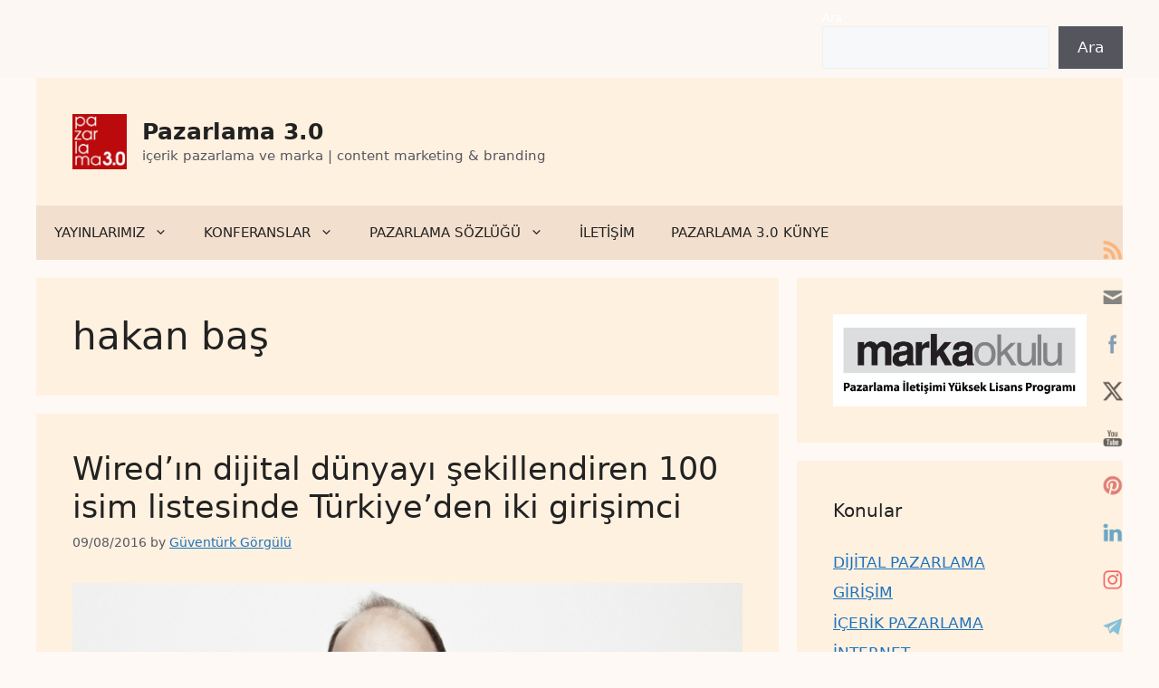

--- FILE ---
content_type: text/html; charset=UTF-8
request_url: https://www.pazarlama30.com/tag/hakan-bas/
body_size: 22310
content:
<!DOCTYPE html><html lang=en-US prefix="og: https://ogp.me/ns#"><head><meta charset="UTF-8"><style>img:is([sizes="auto" i], [sizes^="auto," i]){contain-intrinsic-size:3000px 1500px}</style> <script id=cookieyes src=https://cdn-cookieyes.com/client_data/597f2b56389cdc03bb061730/script.js></script><meta name="viewport" content="width=device-width, initial-scale=1"> <script id=google_gtagjs-js-consent-mode-data-layer>window.dataLayer=window.dataLayer||[];function gtag(){dataLayer.push(arguments);}
gtag('consent','default',{"ad_personalization":"denied","ad_storage":"denied","ad_user_data":"denied","analytics_storage":"denied","functionality_storage":"denied","security_storage":"denied","personalization_storage":"denied","region":["AT","BE","BG","CH","CY","CZ","DE","DK","EE","ES","FI","FR","GB","GR","HR","HU","IE","IS","IT","LI","LT","LU","LV","MT","NL","NO","PL","PT","RO","SE","SI","SK"],"wait_for_update":500});window._googlesitekitConsentCategoryMap={"statistics":["analytics_storage"],"marketing":["ad_storage","ad_user_data","ad_personalization"],"functional":["functionality_storage","security_storage"],"preferences":["personalization_storage"]};window._googlesitekitConsents={"ad_personalization":"denied","ad_storage":"denied","ad_user_data":"denied","analytics_storage":"denied","functionality_storage":"denied","security_storage":"denied","personalization_storage":"denied","region":["AT","BE","BG","CH","CY","CZ","DE","DK","EE","ES","FI","FR","GB","GR","HR","HU","IE","IS","IT","LI","LT","LU","LV","MT","NL","NO","PL","PT","RO","SE","SI","SK"],"wait_for_update":500};</script> <title>hakan baş arşivleri | Pazarlama 3.0</title><meta name="robots" content="follow, index, max-snippet:-1, max-video-preview:-1, max-image-preview:large"><link rel=canonical href=https://www.pazarlama30.com/tag/hakan-bas/ ><meta property="og:locale" content="en_US"><meta property="og:type" content="article"><meta property="og:title" content="hakan baş arşivleri | Pazarlama 3.0"><meta property="og:url" content="https://www.pazarlama30.com/tag/hakan-bas/"><meta property="og:site_name" content="Pazarlama 3.0"><meta property="article:publisher" content="https://www.facebook.com/pazarlama30"><meta property="og:image" content="https://www.pazarlama30.com/wp-content/uploads/2022/07/p30-konferans.jpg"><meta property="og:image:secure_url" content="https://www.pazarlama30.com/wp-content/uploads/2022/07/p30-konferans.jpg"><meta property="og:image:width" content="1200"><meta property="og:image:height" content="613"><meta property="og:image:type" content="image/jpeg"><meta name="twitter:card" content="summary_large_image"><meta name="twitter:title" content="hakan baş arşivleri | Pazarlama 3.0"><meta name="twitter:site" content="@pazarlama30"><meta name="twitter:image" content="https://www.pazarlama30.com/wp-content/uploads/2022/07/p30-konferans.jpg"><meta name="twitter:label1" content="Posts"><meta name="twitter:data1" content="1"> <script type=application/ld+json class=rank-math-schema>{"@context":"https://schema.org","@graph":[{"@type":"CollegeOrUniversity","@id":"https://www.pazarlama30.com/#organization","name":"Pazarlama 3.0","url":"https://www.pazarlama30.com","sameAs":["https://www.facebook.com/pazarlama30","https://twitter.com/pazarlama30"],"email":"info@pazarlama30.com","logo":{"@type":"ImageObject","@id":"https://www.pazarlama30.com/#logo","url":"https://www.pazarlama30.com/wp-content/uploads/2022/06/pazarlama3_0_logo300.png","contentUrl":"https://www.pazarlama30.com/wp-content/uploads/2022/06/pazarlama3_0_logo300.png","caption":"Pazarlama 3.0","inLanguage":"en-US","width":"978","height":"1000"}},{"@type":"WebSite","@id":"https://www.pazarlama30.com/#website","url":"https://www.pazarlama30.com","name":"Pazarlama 3.0","publisher":{"@id":"https://www.pazarlama30.com/#organization"},"inLanguage":"en-US"},{"@type":"BreadcrumbList","@id":"https://www.pazarlama30.com/tag/hakan-bas/#breadcrumb","itemListElement":[{"@type":"ListItem","position":"1","item":{"@id":"https://www.pazarlama30.com","name":"Ana Sayfa"}},{"@type":"ListItem","position":"2","item":{"@id":"https://www.pazarlama30.com/tag/hakan-bas/","name":"hakan ba\u015f"}}]},{"@type":"CollectionPage","@id":"https://www.pazarlama30.com/tag/hakan-bas/#webpage","url":"https://www.pazarlama30.com/tag/hakan-bas/","name":"hakan ba\u015f ar\u015fivleri | Pazarlama 3.0","isPartOf":{"@id":"https://www.pazarlama30.com/#website"},"inLanguage":"en-US","breadcrumb":{"@id":"https://www.pazarlama30.com/tag/hakan-bas/#breadcrumb"}}]}</script> <link rel=dns-prefetch href=//www.googletagmanager.com><link rel=alternate type=application/rss+xml title="Pazarlama 3.0 &raquo; Feed" href=https://www.pazarlama30.com/feed/ ><link rel=alternate type=application/rss+xml title="Pazarlama 3.0 &raquo; Comments Feed" href=https://www.pazarlama30.com/comments/feed/ ><link rel=alternate type=application/rss+xml title="Pazarlama 3.0 &raquo; hakan baş Tag Feed" href=https://www.pazarlama30.com/tag/hakan-bas/feed/ ><style>.lazyload,.lazyloading{max-width:100%}</style> <script>window._wpemojiSettings={"baseUrl":"https:\/\/s.w.org\/images\/core\/emoji\/16.0.1\/72x72\/","ext":".png","svgUrl":"https:\/\/s.w.org\/images\/core\/emoji\/16.0.1\/svg\/","svgExt":".svg","source":{"concatemoji":"https:\/\/www.pazarlama30.com\/wp-includes\/js\/wp-emoji-release.min.js?ver=6.8.3"}};
/*! This file is auto-generated */
!function(s,n){var o,i,e;function c(e){try{var t={supportTests:e,timestamp:(new Date).valueOf()};sessionStorage.setItem(o,JSON.stringify(t))}catch(e){}}function p(e,t,n){e.clearRect(0,0,e.canvas.width,e.canvas.height),e.fillText(t,0,0);var t=new Uint32Array(e.getImageData(0,0,e.canvas.width,e.canvas.height).data),a=(e.clearRect(0,0,e.canvas.width,e.canvas.height),e.fillText(n,0,0),new Uint32Array(e.getImageData(0,0,e.canvas.width,e.canvas.height).data));return t.every(function(e,t){return e===a[t]})}function u(e,t){e.clearRect(0,0,e.canvas.width,e.canvas.height),e.fillText(t,0,0);for(var n=e.getImageData(16,16,1,1),a=0;a<n.data.length;a++)if(0!==n.data[a])return!1;return!0}function f(e,t,n,a){switch(t){case"flag":return n(e,"\ud83c\udff3\ufe0f\u200d\u26a7\ufe0f","\ud83c\udff3\ufe0f\u200b\u26a7\ufe0f")?!1:!n(e,"\ud83c\udde8\ud83c\uddf6","\ud83c\udde8\u200b\ud83c\uddf6")&&!n(e,"\ud83c\udff4\udb40\udc67\udb40\udc62\udb40\udc65\udb40\udc6e\udb40\udc67\udb40\udc7f","\ud83c\udff4\u200b\udb40\udc67\u200b\udb40\udc62\u200b\udb40\udc65\u200b\udb40\udc6e\u200b\udb40\udc67\u200b\udb40\udc7f");case"emoji":return!a(e,"\ud83e\udedf")}return!1}function g(e,t,n,a){var r="undefined"!=typeof WorkerGlobalScope&&self instanceof WorkerGlobalScope?new OffscreenCanvas(300,150):s.createElement("canvas"),o=r.getContext("2d",{willReadFrequently:!0}),i=(o.textBaseline="top",o.font="600 32px Arial",{});return e.forEach(function(e){i[e]=t(o,e,n,a)}),i}function t(e){var t=s.createElement("script");t.src=e,t.defer=!0,s.head.appendChild(t)}"undefined"!=typeof Promise&&(o="wpEmojiSettingsSupports",i=["flag","emoji"],n.supports={everything:!0,everythingExceptFlag:!0},e=new Promise(function(e){s.addEventListener("DOMContentLoaded",e,{once:!0})}),new Promise(function(t){var n=function(){try{var e=JSON.parse(sessionStorage.getItem(o));if("object"==typeof e&&"number"==typeof e.timestamp&&(new Date).valueOf()<e.timestamp+604800&&"object"==typeof e.supportTests)return e.supportTests}catch(e){}return null}();if(!n){if("undefined"!=typeof Worker&&"undefined"!=typeof OffscreenCanvas&&"undefined"!=typeof URL&&URL.createObjectURL&&"undefined"!=typeof Blob)try{var e="postMessage("+g.toString()+"("+[JSON.stringify(i),f.toString(),p.toString(),u.toString()].join(",")+"));",a=new Blob([e],{type:"text/javascript"}),r=new Worker(URL.createObjectURL(a),{name:"wpTestEmojiSupports"});return void(r.onmessage=function(e){c(n=e.data),r.terminate(),t(n)})}catch(e){}c(n=g(i,f,p,u))}t(n)}).then(function(e){for(var t in e)n.supports[t]=e[t],n.supports.everything=n.supports.everything&&n.supports[t],"flag"!==t&&(n.supports.everythingExceptFlag=n.supports.everythingExceptFlag&&n.supports[t]);n.supports.everythingExceptFlag=n.supports.everythingExceptFlag&&!n.supports.flag,n.DOMReady=!1,n.readyCallback=function(){n.DOMReady=!0}}).then(function(){return e}).then(function(){var e;n.supports.everything||(n.readyCallback(),(e=n.source||{}).concatemoji?t(e.concatemoji):e.wpemoji&&e.twemoji&&(t(e.twemoji),t(e.wpemoji)))}))}((window,document),window._wpemojiSettings);</script> <style id=wp-emoji-styles-inline-css>img.wp-smiley,img.emoji{display:inline !important;border:none !important;box-shadow:none !important;height:1em !important;width:1em !important;margin:0
0.07em !important;vertical-align:-0.1em !important;background:none !important;padding:0
!important}</style><link rel=stylesheet href=https://www.pazarlama30.com/wp-content/cache/minify/a5ff7.css media=all><style id=classic-theme-styles-inline-css>/*! This file is auto-generated */
.wp-block-button__link{color:#fff;background-color:#32373c;border-radius:9999px;box-shadow:none;text-decoration:none;padding:calc(.667em + 2px) calc(1.333em + 2px);font-size:1.125em}.wp-block-file__button{background:#32373c;color:#fff;text-decoration:none}</style><style id=global-styles-inline-css>/*<![CDATA[*/:root{--wp--preset--aspect-ratio--square:1;--wp--preset--aspect-ratio--4-3:4/3;--wp--preset--aspect-ratio--3-4:3/4;--wp--preset--aspect-ratio--3-2:3/2;--wp--preset--aspect-ratio--2-3:2/3;--wp--preset--aspect-ratio--16-9:16/9;--wp--preset--aspect-ratio--9-16:9/16;--wp--preset--color--black:#000;--wp--preset--color--cyan-bluish-gray:#abb8c3;--wp--preset--color--white:#fff;--wp--preset--color--pale-pink:#f78da7;--wp--preset--color--vivid-red:#cf2e2e;--wp--preset--color--luminous-vivid-orange:#ff6900;--wp--preset--color--luminous-vivid-amber:#fcb900;--wp--preset--color--light-green-cyan:#7bdcb5;--wp--preset--color--vivid-green-cyan:#00d084;--wp--preset--color--pale-cyan-blue:#8ed1fc;--wp--preset--color--vivid-cyan-blue:#0693e3;--wp--preset--color--vivid-purple:#9b51e0;--wp--preset--color--contrast:var(--contrast);--wp--preset--color--contrast-2:var(--contrast-2);--wp--preset--color--contrast-3:var(--contrast-3);--wp--preset--color--base:var(--base);--wp--preset--color--base-2:var(--base-2);--wp--preset--color--base-3:var(--base-3);--wp--preset--color--accent:var(--accent);--wp--preset--gradient--vivid-cyan-blue-to-vivid-purple:linear-gradient(135deg,rgba(6,147,227,1) 0%,rgb(155,81,224) 100%);--wp--preset--gradient--light-green-cyan-to-vivid-green-cyan:linear-gradient(135deg,rgb(122,220,180) 0%,rgb(0,208,130) 100%);--wp--preset--gradient--luminous-vivid-amber-to-luminous-vivid-orange:linear-gradient(135deg,rgba(252,185,0,1) 0%,rgba(255,105,0,1) 100%);--wp--preset--gradient--luminous-vivid-orange-to-vivid-red:linear-gradient(135deg,rgba(255,105,0,1) 0%,rgb(207,46,46) 100%);--wp--preset--gradient--very-light-gray-to-cyan-bluish-gray:linear-gradient(135deg,rgb(238,238,238) 0%,rgb(169,184,195) 100%);--wp--preset--gradient--cool-to-warm-spectrum:linear-gradient(135deg,rgb(74,234,220) 0%,rgb(151,120,209) 20%,rgb(207,42,186) 40%,rgb(238,44,130) 60%,rgb(251,105,98) 80%,rgb(254,248,76) 100%);--wp--preset--gradient--blush-light-purple:linear-gradient(135deg,rgb(255,206,236) 0%,rgb(152,150,240) 100%);--wp--preset--gradient--blush-bordeaux:linear-gradient(135deg,rgb(254,205,165) 0%,rgb(254,45,45) 50%,rgb(107,0,62) 100%);--wp--preset--gradient--luminous-dusk:linear-gradient(135deg,rgb(255,203,112) 0%,rgb(199,81,192) 50%,rgb(65,88,208) 100%);--wp--preset--gradient--pale-ocean:linear-gradient(135deg,rgb(255,245,203) 0%,rgb(182,227,212) 50%,rgb(51,167,181) 100%);--wp--preset--gradient--electric-grass:linear-gradient(135deg,rgb(202,248,128) 0%,rgb(113,206,126) 100%);--wp--preset--gradient--midnight:linear-gradient(135deg,rgb(2,3,129) 0%,rgb(40,116,252) 100%);--wp--preset--font-size--small:13px;--wp--preset--font-size--medium:20px;--wp--preset--font-size--large:36px;--wp--preset--font-size--x-large:42px;--wp--preset--spacing--20:0.44rem;--wp--preset--spacing--30:0.67rem;--wp--preset--spacing--40:1rem;--wp--preset--spacing--50:1.5rem;--wp--preset--spacing--60:2.25rem;--wp--preset--spacing--70:3.38rem;--wp--preset--spacing--80:5.06rem;--wp--preset--shadow--natural:6px 6px 9px rgba(0, 0, 0, 0.2);--wp--preset--shadow--deep:12px 12px 50px rgba(0, 0, 0, 0.4);--wp--preset--shadow--sharp:6px 6px 0px rgba(0, 0, 0, 0.2);--wp--preset--shadow--outlined:6px 6px 0px -3px rgba(255, 255, 255, 1), 6px 6px rgba(0, 0, 0, 1);--wp--preset--shadow--crisp:6px 6px 0px rgba(0, 0, 0, 1)}:where(.is-layout-flex){gap:0.5em}:where(.is-layout-grid){gap:0.5em}body .is-layout-flex{display:flex}.is-layout-flex{flex-wrap:wrap;align-items:center}.is-layout-flex>:is(*,div){margin:0}body .is-layout-grid{display:grid}.is-layout-grid>:is(*,div){margin:0}:where(.wp-block-columns.is-layout-flex){gap:2em}:where(.wp-block-columns.is-layout-grid){gap:2em}:where(.wp-block-post-template.is-layout-flex){gap:1.25em}:where(.wp-block-post-template.is-layout-grid){gap:1.25em}.has-black-color{color:var(--wp--preset--color--black) !important}.has-cyan-bluish-gray-color{color:var(--wp--preset--color--cyan-bluish-gray) !important}.has-white-color{color:var(--wp--preset--color--white) !important}.has-pale-pink-color{color:var(--wp--preset--color--pale-pink) !important}.has-vivid-red-color{color:var(--wp--preset--color--vivid-red) !important}.has-luminous-vivid-orange-color{color:var(--wp--preset--color--luminous-vivid-orange) !important}.has-luminous-vivid-amber-color{color:var(--wp--preset--color--luminous-vivid-amber) !important}.has-light-green-cyan-color{color:var(--wp--preset--color--light-green-cyan) !important}.has-vivid-green-cyan-color{color:var(--wp--preset--color--vivid-green-cyan) !important}.has-pale-cyan-blue-color{color:var(--wp--preset--color--pale-cyan-blue) !important}.has-vivid-cyan-blue-color{color:var(--wp--preset--color--vivid-cyan-blue) !important}.has-vivid-purple-color{color:var(--wp--preset--color--vivid-purple) !important}.has-black-background-color{background-color:var(--wp--preset--color--black) !important}.has-cyan-bluish-gray-background-color{background-color:var(--wp--preset--color--cyan-bluish-gray) !important}.has-white-background-color{background-color:var(--wp--preset--color--white) !important}.has-pale-pink-background-color{background-color:var(--wp--preset--color--pale-pink) !important}.has-vivid-red-background-color{background-color:var(--wp--preset--color--vivid-red) !important}.has-luminous-vivid-orange-background-color{background-color:var(--wp--preset--color--luminous-vivid-orange) !important}.has-luminous-vivid-amber-background-color{background-color:var(--wp--preset--color--luminous-vivid-amber) !important}.has-light-green-cyan-background-color{background-color:var(--wp--preset--color--light-green-cyan) !important}.has-vivid-green-cyan-background-color{background-color:var(--wp--preset--color--vivid-green-cyan) !important}.has-pale-cyan-blue-background-color{background-color:var(--wp--preset--color--pale-cyan-blue) !important}.has-vivid-cyan-blue-background-color{background-color:var(--wp--preset--color--vivid-cyan-blue) !important}.has-vivid-purple-background-color{background-color:var(--wp--preset--color--vivid-purple) !important}.has-black-border-color{border-color:var(--wp--preset--color--black) !important}.has-cyan-bluish-gray-border-color{border-color:var(--wp--preset--color--cyan-bluish-gray) !important}.has-white-border-color{border-color:var(--wp--preset--color--white) !important}.has-pale-pink-border-color{border-color:var(--wp--preset--color--pale-pink) !important}.has-vivid-red-border-color{border-color:var(--wp--preset--color--vivid-red) !important}.has-luminous-vivid-orange-border-color{border-color:var(--wp--preset--color--luminous-vivid-orange) !important}.has-luminous-vivid-amber-border-color{border-color:var(--wp--preset--color--luminous-vivid-amber) !important}.has-light-green-cyan-border-color{border-color:var(--wp--preset--color--light-green-cyan) !important}.has-vivid-green-cyan-border-color{border-color:var(--wp--preset--color--vivid-green-cyan) !important}.has-pale-cyan-blue-border-color{border-color:var(--wp--preset--color--pale-cyan-blue) !important}.has-vivid-cyan-blue-border-color{border-color:var(--wp--preset--color--vivid-cyan-blue) !important}.has-vivid-purple-border-color{border-color:var(--wp--preset--color--vivid-purple) !important}.has-vivid-cyan-blue-to-vivid-purple-gradient-background{background:var(--wp--preset--gradient--vivid-cyan-blue-to-vivid-purple) !important}.has-light-green-cyan-to-vivid-green-cyan-gradient-background{background:var(--wp--preset--gradient--light-green-cyan-to-vivid-green-cyan) !important}.has-luminous-vivid-amber-to-luminous-vivid-orange-gradient-background{background:var(--wp--preset--gradient--luminous-vivid-amber-to-luminous-vivid-orange) !important}.has-luminous-vivid-orange-to-vivid-red-gradient-background{background:var(--wp--preset--gradient--luminous-vivid-orange-to-vivid-red) !important}.has-very-light-gray-to-cyan-bluish-gray-gradient-background{background:var(--wp--preset--gradient--very-light-gray-to-cyan-bluish-gray) !important}.has-cool-to-warm-spectrum-gradient-background{background:var(--wp--preset--gradient--cool-to-warm-spectrum) !important}.has-blush-light-purple-gradient-background{background:var(--wp--preset--gradient--blush-light-purple) !important}.has-blush-bordeaux-gradient-background{background:var(--wp--preset--gradient--blush-bordeaux) !important}.has-luminous-dusk-gradient-background{background:var(--wp--preset--gradient--luminous-dusk) !important}.has-pale-ocean-gradient-background{background:var(--wp--preset--gradient--pale-ocean) !important}.has-electric-grass-gradient-background{background:var(--wp--preset--gradient--electric-grass) !important}.has-midnight-gradient-background{background:var(--wp--preset--gradient--midnight) !important}.has-small-font-size{font-size:var(--wp--preset--font-size--small) !important}.has-medium-font-size{font-size:var(--wp--preset--font-size--medium) !important}.has-large-font-size{font-size:var(--wp--preset--font-size--large) !important}.has-x-large-font-size{font-size:var(--wp--preset--font-size--x-large) !important}:where(.wp-block-post-template.is-layout-flex){gap:1.25em}:where(.wp-block-post-template.is-layout-grid){gap:1.25em}:where(.wp-block-columns.is-layout-flex){gap:2em}:where(.wp-block-columns.is-layout-grid){gap:2em}:root :where(.wp-block-pullquote){font-size:1.5em;line-height:1.6}/*]]>*/</style><link rel=stylesheet href=https://www.pazarlama30.com/wp-content/cache/minify/47995.css media=all><style id=generate-style-inline-css>/*<![CDATA[*/body{background-color:#FFF9F5;color:var(--contrast)}a{color:var(--accent)}a{text-decoration:underline}.entry-title a, .site-branding a, a.button, .wp-block-button__link, .main-navigation
a{text-decoration:none}a:hover,a:focus,a:active{color:var(--contrast)}.wp-block-group__inner-container{max-width:1200px;margin-left:auto;margin-right:auto}.site-header .header-image{width:60px}:root{--contrast:#222;--contrast-2:#575760;--contrast-3:#b2b2be;--base:#f0f0f0;--base-2:#f7f8f9;--base-3:#fff;--accent:#1e73be}:root .has-contrast-color{color:var(--contrast)}:root .has-contrast-background-color{background-color:var(--contrast)}:root .has-contrast-2-color{color:var(--contrast-2)}:root .has-contrast-2-background-color{background-color:var(--contrast-2)}:root .has-contrast-3-color{color:var(--contrast-3)}:root .has-contrast-3-background-color{background-color:var(--contrast-3)}:root .has-base-color{color:var(--base)}:root .has-base-background-color{background-color:var(--base)}:root .has-base-2-color{color:var(--base-2)}:root .has-base-2-background-color{background-color:var(--base-2)}:root .has-base-3-color{color:var(--base-3)}:root .has-base-3-background-color{background-color:var(--base-3)}:root .has-accent-color{color:var(--accent)}:root .has-accent-background-color{background-color:var(--accent)}.top-bar{background-color:rgba(212,212,212,0.08);color:#fff}.top-bar
a{color:var(--base-2)}.top-bar a:hover{color:rgba(48,48,48,0.11)}.site-header{background-color:#FFF1E0}.main-title a,.main-title a:hover{color:var(--contrast)}.site-description{color:var(--contrast-2)}.main-navigation,.main-navigation ul
ul{background-color:#F2DFCE}.main-navigation .main-nav ul li a, .main-navigation .menu-toggle, .main-navigation .menu-bar-items{color:var(--contrast)}.main-navigation .main-nav ul li:not([class*="current-menu-"]):hover > a, .main-navigation .main-nav ul li:not([class*="current-menu-"]):focus > a, .main-navigation .main-nav ul li.sfHover:not([class*="current-menu-"]) > a, .main-navigation .menu-bar-item:hover > a, .main-navigation .menu-bar-item.sfHover>a{color:var(--accent)}button.menu-toggle:hover,button.menu-toggle:focus{color:var(--contrast)}.main-navigation .main-nav ul li[class*="current-menu-"]>a{color:var(--accent)}.navigation-search input[type="search"],.navigation-search input[type="search"]:active, .navigation-search input[type="search"]:focus, .main-navigation .main-nav ul li.search-item.active > a, .main-navigation .menu-bar-items .search-item.active>a{color:var(--accent)}.main-navigation ul
ul{background-color:var(--base)}.separate-containers .inside-article, .separate-containers .comments-area, .separate-containers .page-header, .one-container .container, .separate-containers .paging-navigation,.inside-page-header{background-color:#FFF1E0}.entry-title
a{color:var(--contrast)}.entry-title a:hover{color:var(--contrast-2)}.entry-meta{color:var(--contrast-2)}.sidebar
.widget{background-color:#FFF1E0}.footer-widgets{color:#8a8a98;background-color:#FFF1E0}.site-info{color:var(--contrast-2);background-color:#dcdcdc}input[type="text"],input[type="email"],input[type="url"],input[type="password"],input[type="search"],input[type="tel"],input[type="number"],textarea,select{color:var(--contrast);background-color:var(--base-2);border-color:var(--base)}input[type="text"]:focus,input[type="email"]:focus,input[type="url"]:focus,input[type="password"]:focus,input[type="search"]:focus,input[type="tel"]:focus,input[type="number"]:focus,textarea:focus,select:focus{color:var(--contrast);background-color:var(--base-2);border-color:var(--contrast-3)}button,html input[type="button"],input[type="reset"],input[type="submit"],a.button,a.wp-block-button__link:not(.has-background){color:#fff;background-color:#55555e}button:hover,html input[type="button"]:hover,input[type="reset"]:hover,input[type="submit"]:hover,a.button:hover,button:focus,html input[type="button"]:focus,input[type="reset"]:focus,input[type="submit"]:focus,a.button:focus,a.wp-block-button__link:not(.has-background):active,a.wp-block-button__link:not(.has-background):focus,a.wp-block-button__link:not(.has-background):hover{color:#fff;background-color:#3f4047}a.generate-back-to-top{background-color:rgba( 0,0,0,0.4 );color:#fff}a.generate-back-to-top:hover,a.generate-back-to-top:focus{background-color:rgba( 0,0,0,0.6 );color:#fff}:root{--gp-search-modal-bg-color:var(--base-3);--gp-search-modal-text-color:var(--contrast);--gp-search-modal-overlay-bg-color:rgba(0,0,0,0.2)}@media (max-width:768px){.main-navigation .menu-bar-item:hover > a, .main-navigation .menu-bar-item.sfHover>a{background:none;color:var(--contrast)}}.inside-top-bar.grid-container{max-width:1280px}.inside-header{padding:40px}.inside-header.grid-container{max-width:1280px}.site-main .wp-block-group__inner-container{padding:40px}.separate-containers .paging-navigation{padding-top:20px;padding-bottom:20px}.entry-content .alignwide, body:not(.no-sidebar) .entry-content
.alignfull{margin-left:-40px;width:calc(100% + 80px);max-width:calc(100% + 80px)}.rtl .menu-item-has-children .dropdown-menu-toggle{padding-left:20px}.rtl .main-navigation .main-nav ul li.menu-item-has-children>a{padding-right:20px}.footer-widgets-container.grid-container{max-width:1280px}.inside-site-info.grid-container{max-width:1280px}@media (max-width:768px){.separate-containers .inside-article, .separate-containers .comments-area, .separate-containers .page-header, .separate-containers .paging-navigation, .one-container .site-content,.inside-page-header{padding:30px}.site-main .wp-block-group__inner-container{padding:30px}.inside-top-bar{padding-right:30px;padding-left:30px}.inside-header{padding-right:30px;padding-left:30px}.widget-area
.widget{padding-top:30px;padding-right:30px;padding-bottom:30px;padding-left:30px}.footer-widgets-container{padding-top:30px;padding-right:30px;padding-bottom:30px;padding-left:30px}.inside-site-info{padding-right:30px;padding-left:30px}.entry-content .alignwide, body:not(.no-sidebar) .entry-content
.alignfull{margin-left:-30px;width:calc(100% + 60px);max-width:calc(100% + 60px)}.one-container .site-main .paging-navigation{margin-bottom:20px}}.is-right-sidebar{width:30%}.is-left-sidebar{width:30%}.site-content .content-area{width:70%}@media (max-width:768px){.main-navigation .menu-toggle,.sidebar-nav-mobile:not(#sticky-placeholder){display:block}.main-navigation ul,.gen-sidebar-nav,.main-navigation:not(.slideout-navigation):not(.toggled) .main-nav > ul,.has-inline-mobile-toggle #site-navigation .inside-navigation>*:not(.navigation-search):not(.main-nav){display:none}.nav-align-right .inside-navigation,.nav-align-center .inside-navigation{justify-content:space-between}}/*]]>*/</style><link rel=stylesheet href=https://www.pazarlama30.com/wp-content/cache/minify/b7466.css media=all><style id=__EPYT__style-inline-css>.epyt-gallery-thumb{width:33.333%}</style> <script id=cookie-law-info-wca-js-before>const _ckyGsk=true;</script> <script src=https://www.pazarlama30.com/wp-content/cache/minify/2efa9.js></script>   <script src="https://www.googletagmanager.com/gtag/js?id=G-S1XT8Z590Z" id=google_gtagjs-js async></script> <script id=google_gtagjs-js-after>window.dataLayer=window.dataLayer||[];function gtag(){dataLayer.push(arguments);}
gtag("set","linker",{"domains":["www.pazarlama30.com"]});gtag("js",new Date());gtag("set","developer_id.dZTNiMT",true);gtag("config","G-S1XT8Z590Z");</script> <script id=__ytprefs__-js-extra>var _EPYT_={"ajaxurl":"https:\/\/www.pazarlama30.com\/wp-admin\/admin-ajax.php","security":"9b2e3d777b","gallery_scrolloffset":"20","eppathtoscripts":"https:\/\/www.pazarlama30.com\/wp-content\/plugins\/youtube-embed-plus\/scripts\/","eppath":"https:\/\/www.pazarlama30.com\/wp-content\/plugins\/youtube-embed-plus\/","epresponsiveselector":"[\"iframe.__youtube_prefs__\",\"iframe[src*='youtube.com']\",\"iframe[src*='youtube-nocookie.com']\",\"iframe[data-ep-src*='youtube.com']\",\"iframe[data-ep-src*='youtube-nocookie.com']\",\"iframe[data-ep-gallerysrc*='youtube.com']\"]","epdovol":"1","version":"14.2.3","evselector":"iframe.__youtube_prefs__[src], iframe[src*=\"youtube.com\/embed\/\"], iframe[src*=\"youtube-nocookie.com\/embed\/\"]","ajax_compat":"","maxres_facade":"eager","ytapi_load":"light","pause_others":"","stopMobileBuffer":"1","facade_mode":"1","not_live_on_channel":"1"};</script> <script src=https://www.pazarlama30.com/wp-content/cache/minify/8fc7a.js></script> <link rel=https://api.w.org/ href=https://www.pazarlama30.com/wp-json/ ><link rel=alternate title=JSON type=application/json href=https://www.pazarlama30.com/wp-json/wp/v2/tags/1245><link rel=EditURI type=application/rsd+xml title=RSD href=https://www.pazarlama30.com/xmlrpc.php?rsd><meta name="generator" content="WordPress 6.8.3"><meta name="generator" content="Site Kit by Google 1.163.0"><meta name="follow.[base64]" content="R6b6Z8LJA9rxtXrVS3Fm"> <script>document.documentElement.className=document.documentElement.className.replace('no-js','js');</script> <style>/*<![CDATA[*/.no-js
img.lazyload{display:none}figure.wp-block-image
img.lazyloading{min-width:150px}.lazyload,.lazyloading{--smush-placeholder-width:100px;--smush-placeholder-aspect-ratio:1/1;width:var(--smush-image-width, var(--smush-placeholder-width)) !important;aspect-ratio:var(--smush-image-aspect-ratio, var(--smush-placeholder-aspect-ratio)) !important}.lazyload,.lazyloading{opacity:0}.lazyloaded{opacity:1;transition:opacity 400ms;transition-delay:0ms}/*]]>*/</style><meta name="google-adsense-platform-account" content="ca-host-pub-2644536267352236"><meta name="google-adsense-platform-domain" content="sitekit.withgoogle.com"> <script>(function(w,d,s,l,i){w[l]=w[l]||[];w[l].push({'gtm.start':new Date().getTime(),event:'gtm.js'});var f=d.getElementsByTagName(s)[0],j=d.createElement(s),dl=l!='dataLayer'?'&l='+l:'';j.async=true;j.src='https://www.googletagmanager.com/gtm.js?id='+i+dl;f.parentNode.insertBefore(j,f);})(window,document,'script','dataLayer','GTM-NCDCMZ');</script> <link rel=icon href=https://www.pazarlama30.com/wp-content/uploads/2022/06/cropped-pazarlama3_0_logo300-32x32.png sizes=32x32><link rel=icon href=https://www.pazarlama30.com/wp-content/uploads/2022/06/cropped-pazarlama3_0_logo300-192x192.png sizes=192x192><link rel=apple-touch-icon href=https://www.pazarlama30.com/wp-content/uploads/2022/06/cropped-pazarlama3_0_logo300-180x180.png><meta name="msapplication-TileImage" content="https://www.pazarlama30.com/wp-content/uploads/2022/06/cropped-pazarlama3_0_logo300-270x270.png"></head><body class="archive tag tag-hakan-bas tag-1245 wp-custom-logo wp-embed-responsive wp-theme-generatepress sfsi_actvite_theme_icons_only right-sidebar nav-below-header separate-containers header-aligned-left dropdown-hover" itemtype=https://schema.org/Blog itemscope> <noscript> <iframe data-src="https://www.googletagmanager.com/ns.html?id=GTM-NCDCMZ" height=0 width=0 style=display:none;visibility:hidden src="[data-uri]" class=lazyload data-load-mode=1></iframe> </noscript> <a class="screen-reader-text skip-link" href=#content title="Skip to content">Skip to content</a><div class="top-bar top-bar-align-right"><div class="inside-top-bar grid-container"><aside id=block-25 class="widget inner-padding widget_block widget_search"><form role=search method=get action=https://www.pazarlama30.com/ class="wp-block-search__button-outside wp-block-search__text-button wp-block-search"    ><label class=wp-block-search__label for=wp-block-search__input-1 >Ara</label><div class="wp-block-search__inside-wrapper " ><input class=wp-block-search__input id=wp-block-search__input-1 placeholder value type=search name=s required><button aria-label=Ara class="wp-block-search__button wp-element-button" type=submit >Ara</button></div></form></aside></div></div><header class="site-header grid-container" id=masthead aria-label=Site  itemtype=https://schema.org/WPHeader itemscope><div class="inside-header grid-container"><div class=site-branding-container><div class=site-logo> <a href=https://www.pazarlama30.com/ rel=home> <img class="header-image is-logo-image lazyload" alt="Pazarlama 3.0" data-src=https://www.pazarlama30.com/wp-content/uploads/2022/06/pazarlama3_0_logo300.png data-srcset="https://www.pazarlama30.com/wp-content/uploads/2022/06/pazarlama3_0_logo300.png 1x, https://www.pazarlama30.com/wp-content/uploads/2022/06/pazarlama3_0_logo300.png 2x" width=978 height=1000 src="[data-uri]" style="--smush-placeholder-width: 978px; --smush-placeholder-aspect-ratio: 978/1000;"> </a></div><div class=site-branding><p class=main-title itemprop=headline> <a href=https://www.pazarlama30.com/ rel=home>Pazarlama 3.0</a></p><p class=site-description itemprop=description>içerik pazarlama ve marka | content marketing & branding</p></div></div><div class=header-widget><aside id=block-24 class="widget inner-padding widget_block"><div class="wp-block-buttons is-layout-flex wp-block-buttons-is-layout-flex"></div></aside></div></div></header><nav class="main-navigation grid-container sub-menu-right" id=site-navigation aria-label=Primary  itemtype=https://schema.org/SiteNavigationElement itemscope><div class="inside-navigation grid-container"> <button class=menu-toggle aria-controls=primary-menu aria-expanded=false> <span class="gp-icon icon-menu-bars"><svg viewBox="0 0 512 512" aria-hidden=true xmlns=http://www.w3.org/2000/svg width=1em height=1em><path d="M0 96c0-13.255 10.745-24 24-24h464c13.255 0 24 10.745 24 24s-10.745 24-24 24H24c-13.255 0-24-10.745-24-24zm0 160c0-13.255 10.745-24 24-24h464c13.255 0 24 10.745 24 24s-10.745 24-24 24H24c-13.255 0-24-10.745-24-24zm0 160c0-13.255 10.745-24 24-24h464c13.255 0 24 10.745 24 24s-10.745 24-24 24H24c-13.255 0-24-10.745-24-24z"/></svg><svg viewBox="0 0 512 512" aria-hidden=true xmlns=http://www.w3.org/2000/svg width=1em height=1em><path d="M71.029 71.029c9.373-9.372 24.569-9.372 33.942 0L256 222.059l151.029-151.03c9.373-9.372 24.569-9.372 33.942 0 9.372 9.373 9.372 24.569 0 33.942L289.941 256l151.03 151.029c9.372 9.373 9.372 24.569 0 33.942-9.373 9.372-24.569 9.372-33.942 0L256 289.941l-151.029 151.03c-9.373 9.372-24.569 9.372-33.942 0-9.372-9.373-9.372-24.569 0-33.942L222.059 256 71.029 104.971c-9.372-9.373-9.372-24.569 0-33.942z"/></svg></span><span class=mobile-menu>Menu</span>		</button><div id=primary-menu class=main-nav><ul id=menu-ana-menu class=" menu sf-menu"><li id=menu-item-9283 class="menu-item menu-item-type-taxonomy menu-item-object-category menu-item-has-children menu-item-9283"><a href=https://www.pazarlama30.com/category/yayinlarimiz/ >YAYINLARIMIZ<span role=presentation class=dropdown-menu-toggle><span class="gp-icon icon-arrow"><svg viewBox="0 0 330 512" aria-hidden=true xmlns=http://www.w3.org/2000/svg width=1em height=1em><path d="M305.913 197.085c0 2.266-1.133 4.815-2.833 6.514L171.087 335.593c-1.7 1.7-4.249 2.832-6.515 2.832s-4.815-1.133-6.515-2.832L26.064 203.599c-1.7-1.7-2.832-4.248-2.832-6.514s1.132-4.816 2.832-6.515l14.162-14.163c1.7-1.699 3.966-2.832 6.515-2.832 2.266 0 4.815 1.133 6.515 2.832l111.316 111.317 111.316-111.317c1.7-1.699 4.249-2.832 6.515-2.832s4.815 1.133 6.515 2.832l14.162 14.163c1.7 1.7 2.833 4.249 2.833 6.515z"/></svg></span></span></a><ul class=sub-menu> <li id=menu-item-10237 class="menu-item menu-item-type-post_type menu-item-object-post menu-item-10237"><a href=https://www.pazarlama30.com/sosyal-medya-fenomenleri-takipcilerinin-satin-alma-tercihlerine-ne-kadar-etki-ediyor/ >Sosyal medya fenomenleri, takipçilerinin satın alma tercihlerine ne kadar etki ediyor</a></li> <li id=menu-item-10238 class="menu-item menu-item-type-post_type menu-item-object-post menu-item-10238"><a href=https://www.pazarlama30.com/sosyal-medyada-markalar-arastirmasi/ >Sosyal Medya ve Markalar araştırması yayında</a></li> <li id=menu-item-9273 class="menu-item menu-item-type-post_type menu-item-object-page menu-item-has-children menu-item-9273"><a href=https://www.pazarlama30.com/pazarlama-3-0-kitabi/ >Pazarlama 3.0 kitabı<span role=presentation class=dropdown-menu-toggle><span class="gp-icon icon-arrow-right"><svg viewBox="0 0 192 512" aria-hidden=true xmlns=http://www.w3.org/2000/svg width=1em height=1em fill-rule=evenodd clip-rule=evenodd stroke-linejoin=round stroke-miterlimit=1.414><path d="M178.425 256.001c0 2.266-1.133 4.815-2.832 6.515L43.599 394.509c-1.7 1.7-4.248 2.833-6.514 2.833s-4.816-1.133-6.515-2.833l-14.163-14.162c-1.699-1.7-2.832-3.966-2.832-6.515 0-2.266 1.133-4.815 2.832-6.515l111.317-111.316L16.407 144.685c-1.699-1.7-2.832-4.249-2.832-6.515s1.133-4.815 2.832-6.515l14.163-14.162c1.7-1.7 4.249-2.833 6.515-2.833s4.815 1.133 6.514 2.833l131.994 131.993c1.7 1.7 2.832 4.249 2.832 6.515z" fill-rule=nonzero /></svg></span></span></a><ul class=sub-menu> <li id=menu-item-9274 class="menu-item menu-item-type-post_type menu-item-object-page menu-item-9274"><a href=https://www.pazarlama30.com/pazarlama-3-0-kitabi/yazarlar/ >Yazarlar</a></li> <li id=menu-item-9272 class="menu-item menu-item-type-post_type menu-item-object-page menu-item-9272"><a href=https://www.pazarlama30.com/basinda/ >Basında Pazarlama 3.0</a></li></ul> </li></ul> </li> <li id=menu-item-9282 class="menu-item menu-item-type-taxonomy menu-item-object-category menu-item-has-children menu-item-9282"><a href=https://www.pazarlama30.com/category/icerikle-pazarlama-konferanslari/ >KONFERANSLAR<span role=presentation class=dropdown-menu-toggle><span class="gp-icon icon-arrow"><svg viewBox="0 0 330 512" aria-hidden=true xmlns=http://www.w3.org/2000/svg width=1em height=1em><path d="M305.913 197.085c0 2.266-1.133 4.815-2.833 6.514L171.087 335.593c-1.7 1.7-4.249 2.832-6.515 2.832s-4.815-1.133-6.515-2.832L26.064 203.599c-1.7-1.7-2.832-4.248-2.832-6.514s1.132-4.816 2.832-6.515l14.162-14.163c1.7-1.699 3.966-2.832 6.515-2.832 2.266 0 4.815 1.133 6.515 2.832l111.316 111.317 111.316-111.317c1.7-1.699 4.249-2.832 6.515-2.832s4.815 1.133 6.515 2.832l14.162 14.163c1.7 1.7 2.833 4.249 2.833 6.515z"/></svg></span></span></a><ul class=sub-menu> <li id=menu-item-16553 class="menu-item menu-item-type-taxonomy menu-item-object-category menu-item-16553"><a href=https://www.pazarlama30.com/category/icerikle-pazarlama-konferanslari/icerikle-pazarlama25/ >İçerikle Pazarlama&#8217;25</a></li> <li id=menu-item-15059 class="menu-item menu-item-type-taxonomy menu-item-object-category menu-item-15059"><a href=https://www.pazarlama30.com/category/icerikle-pazarlama-konferanslari/icerikle-pazarlama-24/ >İçerikle Pazarlama &#8217;24</a></li> <li id=menu-item-11925 class="menu-item menu-item-type-taxonomy menu-item-object-category menu-item-11925"><a href=https://www.pazarlama30.com/category/icerikle-pazarlama-konferanslari/icerikle-pazarlama-2023/ >İçerikle Pazarlama &#8217;23</a></li> <li id=menu-item-9758 class="menu-item menu-item-type-taxonomy menu-item-object-category menu-item-9758"><a href=https://www.pazarlama30.com/category/icerikle-pazarlama-konferanslari/icerikle-pazarlama-22/ >İçerikle Pazarlama &#8217;22</a></li> <li id=menu-item-9281 class="menu-item menu-item-type-taxonomy menu-item-object-category menu-item-9281"><a href=https://www.pazarlama30.com/category/icerikle-pazarlama-konferanslari/icerikle-pazarlama-21/ >İçerikle Pazarlama &#8217;21</a></li> <li id=menu-item-9280 class="menu-item menu-item-type-taxonomy menu-item-object-category menu-item-9280"><a href=https://www.pazarlama30.com/category/icerikle-pazarlama-konferanslari/icerikle-pazarlama-20/ >İçerikle Pazarlama &#8217;20</a></li> <li id=menu-item-9279 class="menu-item menu-item-type-taxonomy menu-item-object-category menu-item-9279"><a href=https://www.pazarlama30.com/category/icerikle-pazarlama-konferanslari/icerikle-pazarlama-19/ >İçerikle Pazarlama &#8217;19</a></li> <li id=menu-item-9278 class="menu-item menu-item-type-taxonomy menu-item-object-category menu-item-9278"><a href=https://www.pazarlama30.com/category/icerikle-pazarlama-konferanslari/icerikle-pazarlama-18/ >İçerikle Pazarlama&#8217;18</a></li> <li id=menu-item-9277 class="menu-item menu-item-type-taxonomy menu-item-object-category menu-item-9277"><a href=https://www.pazarlama30.com/category/icerikle-pazarlama-konferanslari/icerikle-pazarlama-2017/ >İçerikle Pazarlama &#8217;17</a></li> <li id=menu-item-9276 class="menu-item menu-item-type-taxonomy menu-item-object-category menu-item-9276"><a href=https://www.pazarlama30.com/category/icerikle-pazarlama-konferanslari/icerikle-pazarlama-konferansi/ >İçerikle Pazarlama &#8217;16</a></li></ul> </li> <li id=menu-item-9890 class="menu-item menu-item-type-post_type menu-item-object-page menu-item-has-children menu-item-9890"><a href=https://www.pazarlama30.com/sozluk-3/ >PAZARLAMA SÖZLÜĞÜ<span role=presentation class=dropdown-menu-toggle><span class="gp-icon icon-arrow"><svg viewBox="0 0 330 512" aria-hidden=true xmlns=http://www.w3.org/2000/svg width=1em height=1em><path d="M305.913 197.085c0 2.266-1.133 4.815-2.833 6.514L171.087 335.593c-1.7 1.7-4.249 2.832-6.515 2.832s-4.815-1.133-6.515-2.832L26.064 203.599c-1.7-1.7-2.832-4.248-2.832-6.514s1.132-4.816 2.832-6.515l14.162-14.163c1.7-1.699 3.966-2.832 6.515-2.832 2.266 0 4.815 1.133 6.515 2.832l111.316 111.317 111.316-111.317c1.7-1.699 4.249-2.832 6.515-2.832s4.815 1.133 6.515 2.832l14.162 14.163c1.7 1.7 2.833 4.249 2.833 6.515z"/></svg></span></span></a><ul class=sub-menu> <li id=menu-item-9891 class="menu-item menu-item-type-post_type menu-item-object-page menu-item-9891"><a href=https://www.pazarlama30.com/sozluk-3/a-b-c-c/ >İçerik pazarlama sözlüğü A-B-C-Ç</a></li> <li id=menu-item-9910 class="menu-item menu-item-type-post_type menu-item-object-page menu-item-9910"><a href=https://www.pazarlama30.com/sozluk-3/d-e-f-g/ >D-E-F-G</a></li> <li id=menu-item-9909 class="menu-item menu-item-type-post_type menu-item-object-page menu-item-9909"><a href=https://www.pazarlama30.com/sozluk-3/h-i-i-j/ >H-I-İ-J</a></li> <li id=menu-item-9908 class="menu-item menu-item-type-post_type menu-item-object-page menu-item-9908"><a href=https://www.pazarlama30.com/sozluk-3/k-l-m-n/ >K-L-M-N</a></li> <li id=menu-item-9907 class="menu-item menu-item-type-post_type menu-item-object-page menu-item-9907"><a href=https://www.pazarlama30.com/sozluk-3/o-o-p-r/ >O-Ö-P-R</a></li> <li id=menu-item-9906 class="menu-item menu-item-type-post_type menu-item-object-page menu-item-9906"><a href=https://www.pazarlama30.com/sozluk-3/s-s-t-u-u/ >Pazarlama sözlüğü S-Ş-T-U-Ü</a></li> <li id=menu-item-9905 class="menu-item menu-item-type-post_type menu-item-object-page menu-item-9905"><a href=https://www.pazarlama30.com/sozluk-3/v-w-x-y-z/ >Pazarlama sözlüğü V-W-X-Y-Z</a></li></ul> </li> <li id=menu-item-9271 class="menu-item menu-item-type-post_type menu-item-object-page menu-item-9271"><a href=https://www.pazarlama30.com/iletisim/ >İLETİŞİM</a></li> <li id=menu-item-9270 class="menu-item menu-item-type-post_type menu-item-object-page menu-item-9270"><a href=https://www.pazarlama30.com/kunye/ >PAZARLAMA 3.0 KÜNYE</a></li></ul></div></div></nav><div class="site grid-container container hfeed" id=page><div class=site-content id=content><div class=content-area id=primary><main class=site-main id=main><header class=page-header aria-label=Page><h1 class="page-title"> hakan baş</h1></header><article id=post-2392 class="post-2392 post type-post status-publish format-standard has-post-thumbnail hentry category-haberler tag-dijital-dunya tag-dijital-girisim tag-girisimcilik tag-hakan-bas tag-lidyana tag-markafoni tag-sina-afra tag-wired-100 tag-wired100" itemtype=https://schema.org/CreativeWork itemscope><div class=inside-article><header class=entry-header><h2 class="entry-title" itemprop="headline"><a href=https://www.pazarlama30.com/wiredin-dijital-dunyayi-sekillendiren-100-isim-listesinde-iki-turk/ rel=bookmark>Wired&#8217;ın dijital dünyayı şekillendiren 100 isim listesinde Türkiye&#8217;den iki girişimci</a></h2><div class=entry-meta> <span class=posted-on><time class="entry-date published" datetime=2016-08-09T15:52:29+03:00 itemprop=datePublished>09/08/2016</time></span> <span class=byline>by <span class="author vcard" itemprop=author itemtype=https://schema.org/Person itemscope><a class="url fn n" href=https://www.pazarlama30.com/author/admin/ title="View all posts by Güventürk Görgülü" rel=author itemprop=url><span class=author-name itemprop=name>Güventürk Görgülü</span></a></span></span></div></header><div class=post-image> <a href=https://www.pazarlama30.com/wiredin-dijital-dunyayi-sekillendiren-100-isim-listesinde-iki-turk/ > <img width=900 height=558 src=https://www.pazarlama30.com/wp-content/uploads/2016/08/sina-afra.jpg class="attachment-full size-full wp-post-image" alt="Sina Afra" itemprop=image decoding=async fetchpriority=high srcset="https://www.pazarlama30.com/wp-content/uploads/2016/08/sina-afra.jpg 900w, https://www.pazarlama30.com/wp-content/uploads/2016/08/sina-afra-300x186.jpg 300w, https://www.pazarlama30.com/wp-content/uploads/2016/08/sina-afra-768x476.jpg 768w" sizes="(max-width: 900px) 100vw, 900px"> </a></div><div class=entry-summary itemprop=text><p>Hem girişimci hem yatırımcı kimliğiyle tanınan Sina Afra, dijital dünyayı şekillendiren dünyanın en önemli 100 kişisinin yer aldığı “Wired 100” listesine girdi. Bu yıl listeye Türkiye&#8217;den giren ikinci girişimci ise Hakan Baş oldu.</p></div><footer class=entry-meta aria-label="Entry meta"> <span class=cat-links><span class="gp-icon icon-categories"><svg viewBox="0 0 512 512" aria-hidden=true xmlns=http://www.w3.org/2000/svg width=1em height=1em><path d="M0 112c0-26.51 21.49-48 48-48h110.014a48 48 0 0143.592 27.907l12.349 26.791A16 16 0 00228.486 128H464c26.51 0 48 21.49 48 48v224c0 26.51-21.49 48-48 48H48c-26.51 0-48-21.49-48-48V112z"/></svg></span><span class=screen-reader-text>Categories </span><a href=https://www.pazarlama30.com/category/haberler/ rel="category tag">HABERLER</a></span> <span class=tags-links><span class="gp-icon icon-tags"><svg viewBox="0 0 512 512" aria-hidden=true xmlns=http://www.w3.org/2000/svg width=1em height=1em><path d="M20 39.5c-8.836 0-16 7.163-16 16v176c0 4.243 1.686 8.313 4.687 11.314l224 224c6.248 6.248 16.378 6.248 22.626 0l176-176c6.244-6.244 6.25-16.364.013-22.615l-223.5-224A15.999 15.999 0 00196.5 39.5H20zm56 96c0-13.255 10.745-24 24-24s24 10.745 24 24-10.745 24-24 24-24-10.745-24-24z"/><path d="M259.515 43.015c4.686-4.687 12.284-4.687 16.97 0l228 228c4.686 4.686 4.686 12.284 0 16.97l-180 180c-4.686 4.687-12.284 4.687-16.97 0-4.686-4.686-4.686-12.284 0-16.97L479.029 279.5 259.515 59.985c-4.686-4.686-4.686-12.284 0-16.97z"/></svg></span><span class=screen-reader-text>Tags </span><a href=https://www.pazarlama30.com/tag/dijital-dunya/ rel=tag>dijital dünya</a>, <a href=https://www.pazarlama30.com/tag/dijital-girisim/ rel=tag>dijital girişim</a>, <a href=https://www.pazarlama30.com/tag/girisimcilik/ rel=tag>girişimcilik</a>, <a href=https://www.pazarlama30.com/tag/hakan-bas/ rel=tag>hakan baş</a>, <a href=https://www.pazarlama30.com/tag/lidyana/ rel=tag>lidyana</a>, <a href=https://www.pazarlama30.com/tag/markafoni/ rel=tag>markafoni</a>, <a href=https://www.pazarlama30.com/tag/sina-afra/ rel=tag>sina afra</a>, <a href=https://www.pazarlama30.com/tag/wired-100/ rel=tag>wired 100</a>, <a href=https://www.pazarlama30.com/tag/wired100/ rel=tag>wired100</a></span></footer></div></article></main></div><div class="widget-area sidebar is-right-sidebar" id=right-sidebar><div class=inside-right-sidebar><aside id=block-22 class="widget inner-padding widget_block widget_media_image"><figure class="wp-block-image size-large"><a href=https://www.bilgi.edu.tr/tr/akademik/lisansustu/markaokulu/ target=_blank rel=" noreferrer noopener"><img decoding=async width=1024 height=371 data-src=https://www.pazarlama30.com/wp-content/uploads/2024/01/Asset-marka-okulu-1024x371.jpg alt class="wp-image-13995 lazyload" data-srcset="https://www.pazarlama30.com/wp-content/uploads/2024/01/Asset-marka-okulu-1024x371.jpg 1024w, https://www.pazarlama30.com/wp-content/uploads/2024/01/Asset-marka-okulu-300x109.jpg 300w, https://www.pazarlama30.com/wp-content/uploads/2024/01/Asset-marka-okulu-768x278.jpg 768w, https://www.pazarlama30.com/wp-content/uploads/2024/01/Asset-marka-okulu.jpg 1450w" data-sizes="(max-width: 1024px) 100vw, 1024px" src="[data-uri]" style="--smush-placeholder-width: 1024px; --smush-placeholder-aspect-ratio: 1024/371;"></a></figure></aside><aside id=nav_menu-3 class="widget inner-padding widget_nav_menu"><h2 class="widget-title">Konular</h2><div class=menu-konular-container><ul id=menu-konular class=menu><li id=menu-item-9228 class="menu-item menu-item-type-taxonomy menu-item-object-category menu-item-9228"><a href=https://www.pazarlama30.com/category/dijital-pazarlama/ >DİJİTAL PAZARLAMA</a></li> <li id=menu-item-9229 class="menu-item menu-item-type-taxonomy menu-item-object-category menu-item-9229"><a href=https://www.pazarlama30.com/category/girisim/ >GİRİŞİM</a></li> <li id=menu-item-9230 class="menu-item menu-item-type-taxonomy menu-item-object-category menu-item-9230"><a href=https://www.pazarlama30.com/category/icerik-pazarlama/ >İÇERİK PAZARLAMA</a></li> <li id=menu-item-9231 class="menu-item menu-item-type-taxonomy menu-item-object-category menu-item-9231"><a href=https://www.pazarlama30.com/category/internet/ >İNTERNET</a></li> <li id=menu-item-9241 class="menu-item menu-item-type-taxonomy menu-item-object-category menu-item-9241"><a href=https://www.pazarlama30.com/category/pazarlama-literaturu/ >LİTERATÜR</a></li> <li id=menu-item-9232 class="menu-item menu-item-type-taxonomy menu-item-object-category menu-item-9232"><a href=https://www.pazarlama30.com/category/marka/ >MARKA</a></li> <li id=menu-item-9233 class="menu-item menu-item-type-taxonomy menu-item-object-category menu-item-9233"><a href=https://www.pazarlama30.com/category/mobil-pazarlama/ >MOBİL PAZARLAMA</a></li> <li id=menu-item-9235 class="menu-item menu-item-type-taxonomy menu-item-object-category menu-item-9235"><a href=https://www.pazarlama30.com/category/pazarlama-iletisimi/ >PAZARLAMA İLETİŞİMİ</a></li> <li id=menu-item-9236 class="menu-item menu-item-type-taxonomy menu-item-object-category menu-item-9236"><a href=https://www.pazarlama30.com/category/pazarlama-ve-satis/ >PAZARLAMA ve SATIŞ</a></li> <li id=menu-item-9237 class="menu-item menu-item-type-taxonomy menu-item-object-category menu-item-9237"><a href=https://www.pazarlama30.com/category/sosyal-medya/ >SOSYAL MEDYA</a></li> <li id=menu-item-9238 class="menu-item menu-item-type-taxonomy menu-item-object-category menu-item-9238"><a href=https://www.pazarlama30.com/category/teknoloji/ >TEKNOLOJİ</a></li> <li id=menu-item-9239 class="menu-item menu-item-type-taxonomy menu-item-object-category menu-item-9239"><a href=https://www.pazarlama30.com/category/trend/ >TREND</a></li> <li id=menu-item-13358 class="menu-item menu-item-type-taxonomy menu-item-object-category menu-item-13358"><a href=https://www.pazarlama30.com/category/yapay_zeka/ >YAPAY ZEKÂ</a></li></ul></div></aside><aside id=block-19 class="widget inner-padding widget_block widget_media_image"><figure class="wp-block-image size-full is-resized"><a href=https://www.bilgi.edu.tr/tr/akademik/iletisim-fakultesi/medya/ target=_blank rel=" noreferrer noopener"><img decoding=async width=854 height=200 data-src=https://www.pazarlama30.com/wp-content/uploads/2020/04/birlesik-logo2.png alt=Bilgimedya class="wp-image-6886 lazyload" style="--smush-placeholder-width: 854px; --smush-placeholder-aspect-ratio: 854/200;aspect-ratio:4.296774193548387;width:481px;height:auto" data-srcset="https://www.pazarlama30.com/wp-content/uploads/2020/04/birlesik-logo2.png 854w, https://www.pazarlama30.com/wp-content/uploads/2020/04/birlesik-logo2-300x70.png 300w, https://www.pazarlama30.com/wp-content/uploads/2020/04/birlesik-logo2-768x180.png 768w" data-sizes="(max-width: 854px) 100vw, 854px" src="[data-uri]"></a><figcaption class=wp-element-caption>Bu sitenin içeriği İstanbul Bilgi Üniversitesi İletişim Fakültesi Medya Bölümü, İçerikle Pazarlama ve İçerik Yönetimi dersi öğrencileri tarafından hazırlanıyor</figcaption></figure></aside><aside id=nav_menu-4 class="widget inner-padding widget_nav_menu"><h2 class="widget-title">Kategoriler</h2><div class=menu-kategoriler-container><ul id=menu-kategoriler class=menu><li id=menu-item-9215 class="menu-item menu-item-type-taxonomy menu-item-object-category menu-item-9215"><a href=https://www.pazarlama30.com/category/makaleler/ >MAKALELER</a></li> <li id=menu-item-9217 class="menu-item menu-item-type-taxonomy menu-item-object-category menu-item-9217"><a href=https://www.pazarlama30.com/category/haberler/ >HABERLER</a></li> <li id=menu-item-9220 class="menu-item menu-item-type-taxonomy menu-item-object-category menu-item-9220"><a href=https://www.pazarlama30.com/category/gorus/ >GÖRÜŞ</a></li> <li id=menu-item-9225 class="menu-item menu-item-type-taxonomy menu-item-object-category menu-item-9225"><a href=https://www.pazarlama30.com/category/infografik-2/ >İNFOGRAFİK</a></li> <li id=menu-item-9227 class="menu-item menu-item-type-taxonomy menu-item-object-category menu-item-9227"><a href=https://www.pazarlama30.com/category/video/ >VİDEO</a></li></ul></div></aside><aside id=block-35 class="widget inner-padding widget_block widget_media_image"><figure class="wp-block-image size-large wp-duotone-grayscale"><a href="https://youtube.com/playlist?list=PLLTnyFgfWoh-U_U7f1ty_i88DO_w_UWnz&amp;si=6_iPzcgppizF3HgT" target=_blank rel="https://youtube.com/playlist?list=PLLTnyFgfWoh-U_U7f1ty_i88DO_w_UWnz&amp;si=6_iPzcgppizF3HgT noreferrer noopener"><img decoding=async width=1024 height=592 data-src=https://www.pazarlama30.com/wp-content/uploads/2024/12/647A9400-2-2-1024x592.jpg alt class="wp-image-15693 lazyload" data-srcset="https://www.pazarlama30.com/wp-content/uploads/2024/12/647A9400-2-2-1024x592.jpg 1024w, https://www.pazarlama30.com/wp-content/uploads/2024/12/647A9400-2-2-300x173.jpg 300w, https://www.pazarlama30.com/wp-content/uploads/2024/12/647A9400-2-2-768x444.jpg 768w, https://www.pazarlama30.com/wp-content/uploads/2024/12/647A9400-2-2-1536x887.jpg 1536w, https://www.pazarlama30.com/wp-content/uploads/2024/12/647A9400-2-2-2048x1183.jpg 2048w" data-sizes="(max-width: 1024px) 100vw, 1024px" src="[data-uri]" style="--smush-placeholder-width: 1024px; --smush-placeholder-aspect-ratio: 1024/592;"></a></figure></aside><aside id=block-21 class="widget inner-padding widget_block widget_media_image"><figure class="wp-block-image size-large wp-duotone-rgb1584949-ccc-2"><a href=https://www.youtube.com/pazarlama30 target=_blank rel=" noreferrer noopener"><img decoding=async width=1024 height=840 data-src=https://www.pazarlama30.com/wp-content/uploads/2024/01/youtube_pazarlama30-1024x840.png alt class="wp-image-13994 lazyload" data-srcset="https://www.pazarlama30.com/wp-content/uploads/2024/01/youtube_pazarlama30-1024x840.png 1024w, https://www.pazarlama30.com/wp-content/uploads/2024/01/youtube_pazarlama30-300x246.png 300w, https://www.pazarlama30.com/wp-content/uploads/2024/01/youtube_pazarlama30-768x630.png 768w, https://www.pazarlama30.com/wp-content/uploads/2024/01/youtube_pazarlama30.png 1200w" data-sizes="(max-width: 1024px) 100vw, 1024px" src="[data-uri]" style="--smush-placeholder-width: 1024px; --smush-placeholder-aspect-ratio: 1024/840;"></a></figure></aside><aside id=block-11 class="widget inner-padding widget_block widget_tag_cloud"><p class=wp-block-tag-cloud><a href=https://www.pazarlama30.com/tag/ai/ class="tag-cloud-link tag-link-147 tag-link-position-1" style="font-size: 9.5671641791045pt;" aria-label="AI (30 items)">AI</a> <a href=https://www.pazarlama30.com/tag/basarili-icerik-pazarlama/ class="tag-cloud-link tag-link-397 tag-link-position-2" style="font-size: 13.432835820896pt;" aria-label="başarılı içerik pazarlama (71 items)">başarılı içerik pazarlama</a> <a href=https://www.pazarlama30.com/tag/blog/ class="tag-cloud-link tag-link-510 tag-link-position-3" style="font-size: 9.8805970149254pt;" aria-label="blog (32 items)">blog</a> <a href=https://www.pazarlama30.com/tag/content-marketing/ class="tag-cloud-link tag-link-625 tag-link-position-4" style="font-size: 15.626865671642pt;" aria-label="content marketing (117 items)">content marketing</a> <a href=https://www.pazarlama30.com/tag/dijital/ class="tag-cloud-link tag-link-737 tag-link-position-5" style="font-size: 13.223880597015pt;" aria-label="dijital (68 items)">dijital</a> <a href=https://www.pazarlama30.com/tag/dijital-pazarlama/ class="tag-cloud-link tag-link-758 tag-link-position-6" style="font-size: 20.641791044776pt;" aria-label="dijital pazarlama (353 items)">dijital pazarlama</a> <a href=https://www.pazarlama30.com/tag/e-ticaret/ class="tag-cloud-link tag-link-860 tag-link-position-7" style="font-size: 11.865671641791pt;" aria-label="e-ticaret (50 items)">e-ticaret</a> <a href=https://www.pazarlama30.com/tag/facebook/ class="tag-cloud-link tag-link-1002 tag-link-position-8" style="font-size: 11.55223880597pt;" aria-label="facebook (47 items)">facebook</a> <a href=https://www.pazarlama30.com/tag/girisimcilik/ class="tag-cloud-link tag-link-1187 tag-link-position-9" style="font-size: 10.716417910448pt;" aria-label="girişimcilik (39 items)">girişimcilik</a> <a href=https://www.pazarlama30.com/tag/google/ class="tag-cloud-link tag-link-1198 tag-link-position-10" style="font-size: 11.238805970149pt;" aria-label="google (44 items)">google</a> <a href=https://www.pazarlama30.com/tag/influencer-marketing/ class="tag-cloud-link tag-link-1480 tag-link-position-11" style="font-size: 10.611940298507pt;" aria-label="influencer marketing (38 items)">influencer marketing</a> <a href=https://www.pazarlama30.com/tag/infografik/ class="tag-cloud-link tag-link-1483 tag-link-position-12" style="font-size: 8.6268656716418pt;" aria-label="infografik (24 items)">infografik</a> <a href=https://www.pazarlama30.com/tag/inovasyon/ class="tag-cloud-link tag-link-1485 tag-link-position-13" style="font-size: 11.865671641791pt;" aria-label="inovasyon (50 items)">inovasyon</a> <a href=https://www.pazarlama30.com/tag/instagram/ class="tag-cloud-link tag-link-1498 tag-link-position-14" style="font-size: 11.34328358209pt;" aria-label="instagram (45 items)">instagram</a> <a href=https://www.pazarlama30.com/tag/instagram-satis/ class="tag-cloud-link tag-link-1508 tag-link-position-15" style="font-size: 13.223880597015pt;" aria-label="instagram satış (68 items)">instagram satış</a> <a href=https://www.pazarlama30.com/tag/internet/ class="tag-cloud-link tag-link-1523 tag-link-position-16" style="font-size: 13.955223880597pt;" aria-label="internet (81 items)">internet</a> <a href=https://www.pazarlama30.com/tag/icerik/ class="tag-cloud-link tag-link-1371 tag-link-position-17" style="font-size: 16.567164179104pt;" aria-label="içerik (143 items)">içerik</a> <a href=https://www.pazarlama30.com/tag/icerikle-pazarlama/ class="tag-cloud-link tag-link-1422 tag-link-position-18" style="font-size: 14.164179104478pt;" aria-label="içerikle pazarlama (85 items)">içerikle pazarlama</a> <a href=https://www.pazarlama30.com/tag/icerikle-pazarlama-konferansi/ class="tag-cloud-link tag-link-1427 tag-link-position-19" style="font-size: 8.6268656716418pt;" aria-label="içerikle pazarlama konferansı (24 items)">içerikle pazarlama konferansı</a> <a href=https://www.pazarlama30.com/tag/icerik-pazarlama/ class="tag-cloud-link tag-link-1392 tag-link-position-20" style="font-size: 17.820895522388pt;" aria-label="içerik pazarlama (191 items)">içerik pazarlama</a> <a href=https://www.pazarlama30.com/tag/icerik-pazarlamasi/ class="tag-cloud-link tag-link-1407 tag-link-position-21" style="font-size: 12.701492537313pt;" aria-label="içerik pazarlaması (61 items)">içerik pazarlaması</a> <a href=https://www.pazarlama30.com/tag/linkedin/ class="tag-cloud-link tag-link-1865 tag-link-position-22" style="font-size: 8pt;" aria-label="linkedin (21 items)">linkedin</a> <a href=https://www.pazarlama30.com/tag/marka/ class="tag-cloud-link tag-link-1914 tag-link-position-23" style="font-size: 16.671641791045pt;" aria-label="marka (148 items)">marka</a> <a href=https://www.pazarlama30.com/tag/marketing/ class="tag-cloud-link tag-link-1969 tag-link-position-24" style="font-size: 15.940298507463pt;" aria-label="marketing (125 items)">marketing</a> <a href=https://www.pazarlama30.com/tag/mobil/ class="tag-cloud-link tag-link-2121 tag-link-position-25" style="font-size: 11.238805970149pt;" aria-label="mobil (44 items)">mobil</a> <a href=https://www.pazarlama30.com/tag/musteri/ class="tag-cloud-link tag-link-1995 tag-link-position-26" style="font-size: 14.164179104478pt;" aria-label="müşteri (84 items)">müşteri</a> <a href=https://www.pazarlama30.com/tag/musteri-deneyimi/ class="tag-cloud-link tag-link-2002 tag-link-position-27" style="font-size: 12.074626865672pt;" aria-label="müşteri deneyimi (53 items)">müşteri deneyimi</a> <a href=https://www.pazarlama30.com/tag/pazarlama/ class="tag-cloud-link tag-link-2395 tag-link-position-28" style="font-size: 22pt;" aria-label="pazarlama (477 items)">pazarlama</a> <a href=https://www.pazarlama30.com/tag/pazarlama-iletisimi/ class="tag-cloud-link tag-link-2419 tag-link-position-29" style="font-size: 13.328358208955pt;" aria-label="pazarlama iletişimi (69 items)">pazarlama iletişimi</a> <a href=https://www.pazarlama30.com/tag/pazarlama-stratejisi/ class="tag-cloud-link tag-link-2441 tag-link-position-30" style="font-size: 13.537313432836pt;" aria-label="pazarlama stratejisi (73 items)">pazarlama stratejisi</a> <a href=https://www.pazarlama30.com/tag/reklam/ class="tag-cloud-link tag-link-2600 tag-link-position-31" style="font-size: 13.746268656716pt;" aria-label="reklam (77 items)">reklam</a> <a href=https://www.pazarlama30.com/tag/satis/ class="tag-cloud-link tag-link-2720 tag-link-position-32" style="font-size: 12.074626865672pt;" aria-label="satış (53 items)">satış</a> <a href=https://www.pazarlama30.com/tag/seo/ class="tag-cloud-link tag-link-2791 tag-link-position-33" style="font-size: 10.298507462687pt;" aria-label="SEO (35 items)">SEO</a> <a href=https://www.pazarlama30.com/tag/snapchat/ class="tag-cloud-link tag-link-2859 tag-link-position-34" style="font-size: 8.2089552238806pt;" aria-label="snapchat (22 items)">snapchat</a> <a href=https://www.pazarlama30.com/tag/sosyal-medya/ class="tag-cloud-link tag-link-2888 tag-link-position-35" style="font-size: 18.44776119403pt;" aria-label="sosyal medya (218 items)">sosyal medya</a> <a href=https://www.pazarlama30.com/tag/strateji/ class="tag-cloud-link tag-link-2970 tag-link-position-36" style="font-size: 16.985074626866pt;" aria-label="strateji (156 items)">strateji</a> <a href=https://www.pazarlama30.com/tag/teknoloji/ class="tag-cloud-link tag-link-3087 tag-link-position-37" style="font-size: 15pt;" aria-label="teknoloji (101 items)">teknoloji</a> <a href=https://www.pazarlama30.com/tag/trend/ class="tag-cloud-link tag-link-3150 tag-link-position-38" style="font-size: 15.417910447761pt;" aria-label="trend (110 items)">trend</a> <a href=https://www.pazarlama30.com/tag/trendwatching/ class="tag-cloud-link tag-link-3155 tag-link-position-39" style="font-size: 8.9402985074627pt;" aria-label="trendwatching (26 items)">trendwatching</a> <a href=https://www.pazarlama30.com/tag/twitter/ class="tag-cloud-link tag-link-3176 tag-link-position-40" style="font-size: 10.611940298507pt;" aria-label="twitter (38 items)">twitter</a> <a href=https://www.pazarlama30.com/tag/tuketici/ class="tag-cloud-link tag-link-3041 tag-link-position-41" style="font-size: 12.283582089552pt;" aria-label="tüketici (55 items)">tüketici</a> <a href=https://www.pazarlama30.com/tag/tuketici-trendleri/ class="tag-cloud-link tag-link-3046 tag-link-position-42" style="font-size: 10.507462686567pt;" aria-label="tüketici trendleri (37 items)">tüketici trendleri</a> <a href=https://www.pazarlama30.com/tag/uygulama/ class="tag-cloud-link tag-link-3208 tag-link-position-43" style="font-size: 12.283582089552pt;" aria-label="uygulama (55 items)">uygulama</a> <a href=https://www.pazarlama30.com/tag/yapay-zeka/ class="tag-cloud-link tag-link-3332 tag-link-position-44" style="font-size: 15.940298507463pt;" aria-label="yapay zeka (126 items)">yapay zeka</a> <a href=https://www.pazarlama30.com/tag/yenilikcilik/ class="tag-cloud-link tag-link-3416 tag-link-position-45" style="font-size: 14.373134328358pt;" aria-label="yenilikçilik (89 items)">yenilikçilik</a></p></aside><aside id=block-27 class="widget inner-padding widget_block"></aside></div></div></div></div><div class="site-footer grid-container"><div id=footer-widgets class="site footer-widgets"><div class="footer-widgets-container grid-container"><div class=inside-footer-widgets><div class=footer-widget-1><aside id=block-14 class="widget inner-padding widget_block widget_text"><p>Sitemizde okuyucu deneyimini iyileştirmek üzere bazı üçüncü taraf çerezler yer alıyor. Sitemizi kullandığınızda bu çerezleri kabul etmiş olursunuz.</p></aside></div><div class=footer-widget-2><aside id=block-20 class="widget inner-padding widget_block"><h2 class="wp-block-heading">Seviyorsan gel konuş</h2></aside><aside id=block-18 class="widget inner-padding widget_block"><ul class="wp-block-social-links is-layout-flex wp-block-social-links-is-layout-flex"><li class="wp-social-link wp-social-link-twitter  wp-block-social-link"><a href=https://twitter.com/pazarlama30 class=wp-block-social-link-anchor><svg width=24 height=24 viewBox="0 0 24 24" version=1.1 xmlns=http://www.w3.org/2000/svg aria-hidden=true focusable=false><path d="M22.23,5.924c-0.736,0.326-1.527,0.547-2.357,0.646c0.847-0.508,1.498-1.312,1.804-2.27 c-0.793,0.47-1.671,0.812-2.606,0.996C18.324,4.498,17.257,4,16.077,4c-2.266,0-4.103,1.837-4.103,4.103 c0,0.322,0.036,0.635,0.106,0.935C8.67,8.867,5.647,7.234,3.623,4.751C3.27,5.357,3.067,6.062,3.067,6.814 c0,1.424,0.724,2.679,1.825,3.415c-0.673-0.021-1.305-0.206-1.859-0.513c0,0.017,0,0.034,0,0.052c0,1.988,1.414,3.647,3.292,4.023 c-0.344,0.094-0.707,0.144-1.081,0.144c-0.264,0-0.521-0.026-0.772-0.074c0.522,1.63,2.038,2.816,3.833,2.85 c-1.404,1.1-3.174,1.756-5.096,1.756c-0.331,0-0.658-0.019-0.979-0.057c1.816,1.164,3.973,1.843,6.29,1.843 c7.547,0,11.675-6.252,11.675-11.675c0-0.178-0.004-0.355-0.012-0.531C20.985,7.47,21.68,6.747,22.23,5.924z"></path></svg><span class="wp-block-social-link-label screen-reader-text">Twitter</span></a></li><li class="wp-social-link wp-social-link-youtube  wp-block-social-link"><a href=https://www.youtube.com/c/Pazarlama30 class=wp-block-social-link-anchor><svg width=24 height=24 viewBox="0 0 24 24" version=1.1 xmlns=http://www.w3.org/2000/svg aria-hidden=true focusable=false><path d="M21.8,8.001c0,0-0.195-1.378-0.795-1.985c-0.76-0.797-1.613-0.801-2.004-0.847c-2.799-0.202-6.997-0.202-6.997-0.202 h-0.009c0,0-4.198,0-6.997,0.202C4.608,5.216,3.756,5.22,2.995,6.016C2.395,6.623,2.2,8.001,2.2,8.001S2,9.62,2,11.238v1.517 c0,1.618,0.2,3.237,0.2,3.237s0.195,1.378,0.795,1.985c0.761,0.797,1.76,0.771,2.205,0.855c1.6,0.153,6.8,0.201,6.8,0.201 s4.203-0.006,7.001-0.209c0.391-0.047,1.243-0.051,2.004-0.847c0.6-0.607,0.795-1.985,0.795-1.985s0.2-1.618,0.2-3.237v-1.517 C22,9.62,21.8,8.001,21.8,8.001z M9.935,14.594l-0.001-5.62l5.404,2.82L9.935,14.594z"></path></svg><span class="wp-block-social-link-label screen-reader-text">YouTube</span></a></li><li class="wp-social-link wp-social-link-telegram  wp-block-social-link"><a href=https://t.me/pazarlama30 class=wp-block-social-link-anchor><svg width=24 height=24 viewBox="0 0 128 128" version=1.1 xmlns=http://www.w3.org/2000/svg aria-hidden=true focusable=false><path d="M28.9700376,63.3244248 C47.6273373,55.1957357 60.0684594,49.8368063 66.2934036,47.2476366 C84.0668845,39.855031 87.7600616,38.5708563 90.1672227,38.528 C90.6966555,38.5191258 91.8804274,38.6503351 92.6472251,39.2725385 C93.294694,39.7979149 93.4728387,40.5076237 93.5580865,41.0057381 C93.6433345,41.5038525 93.7494885,42.63857 93.6651041,43.5252052 C92.7019529,53.6451182 88.5344133,78.2034783 86.4142057,89.5379542 C85.5170662,94.3339958 83.750571,95.9420841 82.0403991,96.0994568 C78.3237996,96.4414641 75.5015827,93.6432685 71.9018743,91.2836143 C66.2690414,87.5912212 63.0868492,85.2926952 57.6192095,81.6896017 C51.3004058,77.5256038 55.3966232,75.2369981 58.9976911,71.4967761 C59.9401076,70.5179421 76.3155302,55.6232293 76.6324771,54.2720454 C76.6721165,54.1030573 76.7089039,53.4731496 76.3346867,53.1405352 C75.9604695,52.8079208 75.4081573,52.921662 75.0095933,53.0121213 C74.444641,53.1403447 65.4461175,59.0880351 48.0140228,70.8551922 C45.4598218,72.6091037 43.1463059,73.4636682 41.0734751,73.4188859 C38.7883453,73.3695169 34.3926725,72.1268388 31.1249416,71.0646282 C27.1169366,69.7617838 23.931454,69.0729605 24.208838,66.8603276 C24.3533167,65.7078514 25.9403832,64.5292172 28.9700376,63.3244248 Z"/></svg><span class="wp-block-social-link-label screen-reader-text">Telegram</span></a></li><li class="wp-social-link wp-social-link-pinterest  wp-block-social-link"><a href=https://tr.pinterest.com/guventurk/pazarlama-30/ class=wp-block-social-link-anchor><svg width=24 height=24 viewBox="0 0 24 24" version=1.1 xmlns=http://www.w3.org/2000/svg aria-hidden=true focusable=false><path d="M12.289,2C6.617,2,3.606,5.648,3.606,9.622c0,1.846,1.025,4.146,2.666,4.878c0.25,0.111,0.381,0.063,0.439-0.169 c0.044-0.175,0.267-1.029,0.365-1.428c0.032-0.128,0.017-0.237-0.091-0.362C6.445,11.911,6.01,10.75,6.01,9.668 c0-2.777,2.194-5.464,5.933-5.464c3.23,0,5.49,2.108,5.49,5.122c0,3.407-1.794,5.768-4.13,5.768c-1.291,0-2.257-1.021-1.948-2.277 c0.372-1.495,1.089-3.112,1.089-4.191c0-0.967-0.542-1.775-1.663-1.775c-1.319,0-2.379,1.309-2.379,3.059 c0,1.115,0.394,1.869,0.394,1.869s-1.302,5.279-1.54,6.261c-0.405,1.666,0.053,4.368,0.094,4.604 c0.021,0.126,0.167,0.169,0.25,0.063c0.129-0.165,1.699-2.419,2.142-4.051c0.158-0.59,0.817-2.995,0.817-2.995 c0.43,0.784,1.681,1.446,3.013,1.446c3.963,0,6.822-3.494,6.822-7.833C20.394,5.112,16.849,2,12.289,2"></path></svg><span class="wp-block-social-link-label screen-reader-text">Pinterest</span></a></li><li class="wp-social-link wp-social-link-instagram  wp-block-social-link"><a href=https://www.instagram.com/pazarlama30/ class=wp-block-social-link-anchor><svg width=24 height=24 viewBox="0 0 24 24" version=1.1 xmlns=http://www.w3.org/2000/svg aria-hidden=true focusable=false><path d="M12,4.622c2.403,0,2.688,0.009,3.637,0.052c0.877,0.04,1.354,0.187,1.671,0.31c0.42,0.163,0.72,0.358,1.035,0.673 c0.315,0.315,0.51,0.615,0.673,1.035c0.123,0.317,0.27,0.794,0.31,1.671c0.043,0.949,0.052,1.234,0.052,3.637 s-0.009,2.688-0.052,3.637c-0.04,0.877-0.187,1.354-0.31,1.671c-0.163,0.42-0.358,0.72-0.673,1.035 c-0.315,0.315-0.615,0.51-1.035,0.673c-0.317,0.123-0.794,0.27-1.671,0.31c-0.949,0.043-1.233,0.052-3.637,0.052 s-2.688-0.009-3.637-0.052c-0.877-0.04-1.354-0.187-1.671-0.31c-0.42-0.163-0.72-0.358-1.035-0.673 c-0.315-0.315-0.51-0.615-0.673-1.035c-0.123-0.317-0.27-0.794-0.31-1.671C4.631,14.688,4.622,14.403,4.622,12 s0.009-2.688,0.052-3.637c0.04-0.877,0.187-1.354,0.31-1.671c0.163-0.42,0.358-0.72,0.673-1.035 c0.315-0.315,0.615-0.51,1.035-0.673c0.317-0.123,0.794-0.27,1.671-0.31C9.312,4.631,9.597,4.622,12,4.622 M12,3 C9.556,3,9.249,3.01,8.289,3.054C7.331,3.098,6.677,3.25,6.105,3.472C5.513,3.702,5.011,4.01,4.511,4.511 c-0.5,0.5-0.808,1.002-1.038,1.594C3.25,6.677,3.098,7.331,3.054,8.289C3.01,9.249,3,9.556,3,12c0,2.444,0.01,2.751,0.054,3.711 c0.044,0.958,0.196,1.612,0.418,2.185c0.23,0.592,0.538,1.094,1.038,1.594c0.5,0.5,1.002,0.808,1.594,1.038 c0.572,0.222,1.227,0.375,2.185,0.418C9.249,20.99,9.556,21,12,21s2.751-0.01,3.711-0.054c0.958-0.044,1.612-0.196,2.185-0.418 c0.592-0.23,1.094-0.538,1.594-1.038c0.5-0.5,0.808-1.002,1.038-1.594c0.222-0.572,0.375-1.227,0.418-2.185 C20.99,14.751,21,14.444,21,12s-0.01-2.751-0.054-3.711c-0.044-0.958-0.196-1.612-0.418-2.185c-0.23-0.592-0.538-1.094-1.038-1.594 c-0.5-0.5-1.002-0.808-1.594-1.038c-0.572-0.222-1.227-0.375-2.185-0.418C14.751,3.01,14.444,3,12,3L12,3z M12,7.378 c-2.552,0-4.622,2.069-4.622,4.622S9.448,16.622,12,16.622s4.622-2.069,4.622-4.622S14.552,7.378,12,7.378z M12,15 c-1.657,0-3-1.343-3-3s1.343-3,3-3s3,1.343,3,3S13.657,15,12,15z M16.804,6.116c-0.596,0-1.08,0.484-1.08,1.08 s0.484,1.08,1.08,1.08c0.596,0,1.08-0.484,1.08-1.08S17.401,6.116,16.804,6.116z"></path></svg><span class="wp-block-social-link-label screen-reader-text">Instagram</span></a></li><li class="wp-social-link wp-social-link-linkedin  wp-block-social-link"><a href=https://www.linkedin.com/groups/4260495/ class=wp-block-social-link-anchor><svg width=24 height=24 viewBox="0 0 24 24" version=1.1 xmlns=http://www.w3.org/2000/svg aria-hidden=true focusable=false><path d="M19.7,3H4.3C3.582,3,3,3.582,3,4.3v15.4C3,20.418,3.582,21,4.3,21h15.4c0.718,0,1.3-0.582,1.3-1.3V4.3 C21,3.582,20.418,3,19.7,3z M8.339,18.338H5.667v-8.59h2.672V18.338z M7.004,8.574c-0.857,0-1.549-0.694-1.549-1.548 c0-0.855,0.691-1.548,1.549-1.548c0.854,0,1.547,0.694,1.547,1.548C8.551,7.881,7.858,8.574,7.004,8.574z M18.339,18.338h-2.669 v-4.177c0-0.996-0.017-2.278-1.387-2.278c-1.389,0-1.601,1.086-1.601,2.206v4.249h-2.667v-8.59h2.559v1.174h0.037 c0.356-0.675,1.227-1.387,2.526-1.387c2.703,0,3.203,1.779,3.203,4.092V18.338z"></path></svg><span class="wp-block-social-link-label screen-reader-text">LinkedIn</span></a></li><li class="wp-social-link wp-social-link-feed  wp-block-social-link"><a href=https://www.pazarlama30.com/rss class=wp-block-social-link-anchor><svg width=24 height=24 viewBox="0 0 24 24" version=1.1 xmlns=http://www.w3.org/2000/svg aria-hidden=true focusable=false><path d="M2,8.667V12c5.515,0,10,4.485,10,10h3.333C15.333,14.637,9.363,8.667,2,8.667z M2,2v3.333 c9.19,0,16.667,7.477,16.667,16.667H22C22,10.955,13.045,2,2,2z M4.5,17C3.118,17,2,18.12,2,19.5S3.118,22,4.5,22S7,20.88,7,19.5 S5.882,17,4.5,17z"></path></svg><span class="wp-block-social-link-label screen-reader-text">RSS Feed</span></a></li><li class="wp-social-link wp-social-link-facebook  wp-block-social-link"><a href=https://www.facebook.com/pazarlama30 class=wp-block-social-link-anchor><svg width=24 height=24 viewBox="0 0 24 24" version=1.1 xmlns=http://www.w3.org/2000/svg aria-hidden=true focusable=false><path d="M12 2C6.5 2 2 6.5 2 12c0 5 3.7 9.1 8.4 9.9v-7H7.9V12h2.5V9.8c0-2.5 1.5-3.9 3.8-3.9 1.1 0 2.2.2 2.2.2v2.5h-1.3c-1.2 0-1.6.8-1.6 1.6V12h2.8l-.4 2.9h-2.3v7C18.3 21.1 22 17 22 12c0-5.5-4.5-10-10-10z"></path></svg><span class="wp-block-social-link-label screen-reader-text">Facebook</span></a></li></ul></aside></div><div class=footer-widget-3><aside id=block-16 class="widget inner-padding widget_block widget_media_image"><figure class="wp-block-image size-full is-resized"><img decoding=async data-src=https://www.pazarlama30.com/wp-content/uploads/2022/06/pazarlama3_0_logo300-2.png alt="Pazarlama 3.0" class="wp-image-9912 lazyload" width=108 height=111 data-srcset="https://www.pazarlama30.com/wp-content/uploads/2022/06/pazarlama3_0_logo300-2.png 300w, https://www.pazarlama30.com/wp-content/uploads/2022/06/pazarlama3_0_logo300-2-293x300.png 293w" data-sizes="(max-width: 108px) 100vw, 108px" src="[data-uri]" style="--smush-placeholder-width: 108px; --smush-placeholder-aspect-ratio: 108/111;"></figure></aside></div></div></div></div><footer class=site-info aria-label=Site  itemtype=https://schema.org/WPFooter itemscope><div class="inside-site-info grid-container"><div class=copyright-bar> <span class=copyright>&copy; 2025 Pazarlama 3.0</span> &bull; Built with <a href=https://generatepress.com itemprop=url>GeneratePress</a></div></div></footer></div> <script type=speculationrules>{"prefetch":[{"source":"document","where":{"and":[{"href_matches":"\/*"},{"not":{"href_matches":["\/wp-*.php","\/wp-admin\/*","\/wp-content\/uploads\/*","\/wp-content\/*","\/wp-content\/plugins\/*","\/wp-content\/themes\/generatepress\/*","\/*\\?(.+)"]}},{"not":{"selector_matches":"a[rel~=\"nofollow\"]"}},{"not":{"selector_matches":".no-prefetch, .no-prefetch a"}}]},"eagerness":"conservative"}]}</script> <svg xmlns=http://www.w3.org/2000/svg viewBox="0 0 0 0" width=0 height=0 focusable=false role=none style="visibility: hidden; position: absolute; left: -9999px; overflow: hidden;" ><defs><filter id=wp-duotone-grayscale><feColorMatrix color-interpolation-filters="sRGB" type="matrix" values=" .299 .587 .114 0 0 .299 .587 .114 0 0 .299 .587 .114 0 0 .299 .587 .114 0 0 "/><feComponentTransfer color-interpolation-filters="sRGB" ><feFuncR type="table" tableValues="0 1"/><feFuncG type="table" tableValues="0 1"/><feFuncB type="table" tableValues="0 1"/><feFuncA type="table" tableValues="1 1"/></feComponentTransfer><feComposite in2="SourceGraphic" operator="in"/></filter></defs></svg><svg xmlns=http://www.w3.org/2000/svg viewBox="0 0 0 0" width=0 height=0 focusable=false role=none style="visibility: hidden; position: absolute; left: -9999px; overflow: hidden;" ><defs><filter id=wp-duotone-rgb1584949-ccc-2><feColorMatrix color-interpolation-filters="sRGB" type="matrix" values=" .299 .587 .114 0 0 .299 .587 .114 0 0 .299 .587 .114 0 0 .299 .587 .114 0 0 "/><feComponentTransfer color-interpolation-filters="sRGB" ><feFuncR type="table" tableValues="0.61960784313725 0.8"/><feFuncG type="table" tableValues="0.1921568627451 0.8"/><feFuncB type="table" tableValues="0.1921568627451 0.8"/><feFuncA type="table" tableValues="1 1"/></feComponentTransfer><feComposite in2="SourceGraphic" operator="in"/></filter></defs></svg><div id=fb-root></div> <script>(function(d,s,id){var js,fjs=d.getElementsByTagName(s)[0];if(d.getElementById(id))return;js=d.createElement(s);js.id=id;js.src="https://connect.facebook.net/tr_TR/sdk.js#xfbml=1&version=v3.2";fjs.parentNode.insertBefore(js,fjs);}(document,'script','facebook-jssdk'));</script> <script>window.addEventListener('sfsi_functions_loaded',function(){if(typeof sfsi_responsive_toggle=='function'){sfsi_responsive_toggle(0);}})</script> <div class="norm_row sfsi_wDiv sfsi_floater_position_bottom-right" id=sfsi_floater style="z-index: 9999;width:45px;text-align:left;position:absolute;position:absolute;right:30px;bottom:0px;"><div style='width:40px; height:40px;margin-left:5px;margin-bottom:5px; ' class='sfsi_wicons shuffeldiv ' ><div class=inerCnt><a class=' sficn' data-effect=combo target=_blank  href=https://www.pazarlama30.com/feed/ id=sfsiid_rss_icon style=width:40px;height:40px;opacity:0.6;  ><img data-pin-nopin=true alt='RSS abonesi olun' title='RSS abonesi olun' data-src=https://www.pazarlama30.com/wp-content/plugins/ultimate-social-media-icons/images/icons_theme/icons_only/icons_only_rss.png width=40 height=40 class='sfcm sfsi_wicon lazyload' data-effect=combo src='[data-uri]' style='--smush-placeholder-width: 40px; --smush-placeholder-aspect-ratio: 40/40;'></a></div></div><div style='width:40px; height:40px;margin-left:5px;margin-bottom:5px; ' class='sfsi_wicons shuffeldiv ' ><div class=inerCnt><a class=' sficn' data-effect=combo target=_blank  href='https://api.follow.it/widgets/icon/[base64]/OA==/' id=sfsiid_email_icon style=width:40px;height:40px;opacity:0.6;  ><img data-pin-nopin=true alt='Etkinliklerimizden haberdar olun' title='Etkinliklerimizden haberdar olun' data-src=https://www.pazarlama30.com/wp-content/plugins/ultimate-social-media-icons/images/icons_theme/icons_only/icons_only_email.png width=40 height=40 class='sfcm sfsi_wicon lazyload' data-effect=combo src='[data-uri]' style='--smush-placeholder-width: 40px; --smush-placeholder-aspect-ratio: 40/40;'></a></div></div><div style='width:40px; height:40px;margin-left:5px;margin-bottom:5px; ' class='sfsi_wicons shuffeldiv ' ><div class=inerCnt><a class=' sficn' data-effect=combo target=_blank  href=https://www.facebook.com/pazarlama30 id=sfsiid_facebook_icon style=width:40px;height:40px;opacity:0.6;  ><img data-pin-nopin=true alt='Facebook sayfamızdan izleyin' title='Facebook sayfamızdan izleyin' data-src=https://www.pazarlama30.com/wp-content/plugins/ultimate-social-media-icons/images/icons_theme/icons_only/icons_only_facebook.png width=40 height=40 class='sfcm sfsi_wicon lazyload' data-effect=combo src='[data-uri]' style='--smush-placeholder-width: 40px; --smush-placeholder-aspect-ratio: 40/40;'></a><div class="sfsi_tool_tip_2 fb_tool_bdr sfsiTlleft" style=opacity:0;z-index:-1; id=sfsiid_facebook><span class="bot_arow bot_fb_arow"></span><div class=sfsi_inside><div class=icon3><a target=_blank href='https://www.facebook.com/sharer/sharer.php?u=https%3A%2F%2Fwww.pazarlama30.com%2Ftag%2Fhakan-bas' style=display:inline-block;  > <img class='sfsi_wicon lazyload'  data-pin-nopin=true alt=fb-share-icon title='Facebook Share' data-src=https://www.pazarlama30.com/wp-content/plugins/ultimate-social-media-icons/images/share_icons/fb_icons/tr_TR.svg src='[data-uri]'></a></div></div></div></div></div><div style='width:40px; height:40px;margin-left:5px;margin-bottom:5px; ' class='sfsi_wicons shuffeldiv ' ><div class=inerCnt><a class=' sficn' data-effect=combo target=_blank  href=https://twitter.com/pazarlama30 id=sfsiid_twitter_icon style=width:40px;height:40px;opacity:0.6;  ><img data-pin-nopin=true alt='Twitter\\\'dan izleyin' title='Twitter\\\'dan izleyin' data-src=https://www.pazarlama30.com/wp-content/plugins/ultimate-social-media-icons/images/icons_theme/icons_only/icons_only_twitter.png width=40 height=40 class='sfcm sfsi_wicon lazyload' data-effect=combo src='[data-uri]' style='--smush-placeholder-width: 40px; --smush-placeholder-aspect-ratio: 40/40;'></a><div class="sfsi_tool_tip_2 twt_tool_bdr sfsiTlleft" style=opacity:0;z-index:-1; id=sfsiid_twitter><span class="bot_arow bot_twt_arow"></span><div class=sfsi_inside><div class=icon2><div class=sf_twiter style='display: inline-block;vertical-align: middle;width: auto;'> <a target=_blank href='https://x.com/intent/post?text=%40pazarlama30+https%3A%2F%2Fwww.pazarlama30.com%2Ftag%2Fhakan-bas' style=display:inline-block > <img data-pin-nopin= true class='sfsi_wicon lazyload' data-src=https://www.pazarlama30.com/wp-content/plugins/ultimate-social-media-icons/images/share_icons/Twitter_Tweet/tr_TR_Tweet.svg alt='Post on X' title='Post on X'  src='[data-uri]'> </a></div></div></div></div></div></div><div style='width:40px; height:40px;margin-left:5px;margin-bottom:5px; ' class='sfsi_wicons shuffeldiv ' ><div class=inerCnt><a class=' sficn' data-effect=combo target=_blank  href=https://www.youtube.com/c/Pazarlama30 id=sfsiid_youtube_icon style=width:40px;height:40px;opacity:0.6;  ><img data-pin-nopin=true alt='YouTube kanalımıza abone olun' title='YouTube kanalımıza abone olun' data-src=https://www.pazarlama30.com/wp-content/plugins/ultimate-social-media-icons/images/icons_theme/icons_only/icons_only_youtube.png width=40 height=40 class='sfcm sfsi_wicon lazyload' data-effect=combo src='[data-uri]' style='--smush-placeholder-width: 40px; --smush-placeholder-aspect-ratio: 40/40;'></a></div></div><div style='width:40px; height:40px;margin-left:5px;margin-bottom:5px; ' class='sfsi_wicons shuffeldiv ' ><div class=inerCnt><a class=' sficn' data-effect=combo target=_blank  href=https://tr.pinterest.com/guventurk/pazarlama-30/ id=sfsiid_pinterest_icon style=width:40px;height:40px;opacity:0.6;  ><img data-pin-nopin=true alt='Pinterest\\\'tenr izleyin' title='Pinterest\\\'tenr izleyin' data-src=https://www.pazarlama30.com/wp-content/plugins/ultimate-social-media-icons/images/icons_theme/icons_only/icons_only_pinterest.png width=40 height=40 class='sfcm sfsi_wicon lazyload' data-effect=combo src='[data-uri]' style='--smush-placeholder-width: 40px; --smush-placeholder-aspect-ratio: 40/40;'></a><div class="sfsi_tool_tip_2 printst_tool_bdr sfsiTlleft" style=opacity:0;z-index:-1; id=sfsiid_pinterest><span class="bot_arow bot_pintst_arow"></span><div class=sfsi_inside><div class=icon2><a href=# onclick=sfsi_pinterest_modal_images(event) class=sfsi_pinterest_sm_click style=display:inline-block;><img class='sfsi_wicon lazyload' data-pin-nopin=true alt=fb-share-icon title='Pin Share' data-src=https://www.pazarlama30.com/wp-content/plugins/ultimate-social-media-icons/images/share_icons/Pinterest_Save/tr_TR_save.svg src='[data-uri]'></a></div></div></div></div></div><div style='width:40px; height:40px;margin-left:5px;margin-bottom:5px; ' class='sfsi_wicons shuffeldiv ' ><div class=inerCnt><a class=' sficn' data-effect=combo target=_blank  href=https://www.linkedin.com/groups/4260495/ id=sfsiid_linkedin_icon style=width:40px;height:40px;opacity:0.6;  ><img data-pin-nopin=true alt='LinkedIn\\\'den izleyin' title='LinkedIn\\\'den izleyin' data-src=https://www.pazarlama30.com/wp-content/plugins/ultimate-social-media-icons/images/icons_theme/icons_only/icons_only_linkedin.png width=40 height=40 class='sfcm sfsi_wicon lazyload' data-effect=combo src='[data-uri]' style='--smush-placeholder-width: 40px; --smush-placeholder-aspect-ratio: 40/40;'></a><div class="sfsi_tool_tip_2 linkedin_tool_bdr sfsiTlleft" style=opacity:0;z-index:-1; id=sfsiid_linkedin><span class="bot_arow bot_linkedin_arow"></span><div class=sfsi_inside><div class=icon2><a target=_blank href="https://www.linkedin.com/sharing/share-offsite/?url=https%3A%2F%2Fwww.pazarlama30.com%2Ftag%2Fhakan-bas"><img class="sfsi_wicon lazyload" data-pin-nopin= true alt=Share title=Share data-src=https://www.pazarlama30.com/wp-content/plugins/ultimate-social-media-icons/images/share_icons/Linkedin_Share/tr_TR_share.svg src="[data-uri]"></a></div></div></div></div></div><div style='width:40px; height:40px;margin-left:5px;margin-bottom:5px; ' class='sfsi_wicons shuffeldiv ' ><div class=inerCnt><a class=' sficn' data-effect=combo target=_blank  href=https://www.instagram.com/pazarlama30/ id=sfsiid_instagram_icon style=width:40px;height:40px;opacity:0.6;  ><img data-pin-nopin=true alt='Instagram\\\'dan izleyin' title='Instagram\\\'dan izleyin' data-src=https://www.pazarlama30.com/wp-content/plugins/ultimate-social-media-icons/images/icons_theme/icons_only/icons_only_instagram.png width=40 height=40 class='sfcm sfsi_wicon lazyload' data-effect=combo src='[data-uri]' style='--smush-placeholder-width: 40px; --smush-placeholder-aspect-ratio: 40/40;'></a></div></div><div style='width:40px; height:40px;margin-left:5px;margin-bottom:5px; ' class='sfsi_wicons shuffeldiv ' ><div class=inerCnt><a class=' sficn' data-effect=combo target=_blank  href='https://t.me/pazarlama30?&text=https%253A%252F%252Ft.me%252Fs%252Fpazarlama30' id=sfsiid_telegram_icon style=width:40px;height:40px;opacity:0.6;  ><img data-pin-nopin=true alt='Bizi Telegram kanalımızdan izleyin' title='Bizi Telegram kanalımızdan izleyin' data-src=https://www.pazarlama30.com/wp-content/plugins/ultimate-social-media-icons/images/icons_theme/icons_only/icons_only_telegram.png width=40 height=40 class='sfcm sfsi_wicon sfsi_telegram_wicon sfsi_click_wicon lazyload' data-effect=combo src='[data-uri]' style='--smush-placeholder-width: 40px; --smush-placeholder-aspect-ratio: 40/40;'></a></div></div></div ><input type=hidden id=sfsi_floater_sec value=bottom-right><script>window.addEventListener("sfsi_functions_loaded",function()
{if(typeof sfsi_widget_set=="function"){sfsi_widget_set();}});window.addEventListener('sfsi_functions_loaded',function(){sfsi_float_widget('bottom')});</script> <script>window.addEventListener('sfsi_functions_loaded',function(){if(typeof sfsi_plugin_version=='function'){sfsi_plugin_version(2.77);}});function sfsi_processfurther(ref){var feed_id='[base64]';var feedtype=8;var email=jQuery(ref).find('input[name="email"]').val();var filter=/^(([^<>()[\]\\.,;:\s@\"]+(\.[^<>()[\]\\.,;:\s@\"]+)*)|(\".+\"))@((\[[0-9]{1,3}\.[0-9]{1,3}\.[0-9]{1,3}\.[0-9]{1,3}\])|(([a-zA-Z\-0-9]+\.)+[a-zA-Z]{2,}))$/;if((email!="Enter your email")&&(filter.test(email))){if(feedtype=="8"){var url="https://api.follow.it/subscription-form/"+feed_id+"/"+feedtype;window.open(url,"popupwindow","scrollbars=yes,width=1080,height=760");return true;}}else{alert("Please enter email address");jQuery(ref).find('input[name="email"]').focus();return false;}}</script> <style aria-selected=true>.sfsi_subscribe_Popinner{width:100% !important;height:auto !important;padding:18px
0px !important;background-color:#fff !important}.sfsi_subscribe_Popinner
form{margin:0
20px !important}.sfsi_subscribe_Popinner
h5{font-family:Helvetica,Arial,sans-serif !important;font-weight:bold !important;color:#000 !important;font-size:16px !important;text-align:center !important;margin:0
0 10px !important;padding:0
!important}.sfsi_subscription_form_field{margin:5px
0 !important;width:100% !important;display:inline-flex;display:-webkit-inline-flex}.sfsi_subscription_form_field
input{width:100% !important;padding:10px
0px !important}.sfsi_subscribe_Popinner input[type=email]{font-family:Helvetica,Arial,sans-serif !important;font-style:normal !important;font-size:14px !important;text-align:center !important}.sfsi_subscribe_Popinner input[type=email]::-webkit-input-placeholder{font-family:Helvetica,Arial,sans-serif !important;font-style:normal !important;font-size:14px !important;text-align:center !important}.sfsi_subscribe_Popinner input[type=email]:-moz-placeholder{font-family:Helvetica,Arial,sans-serif !important;font-style:normal !important;font-size:14px !important;text-align:center !important}.sfsi_subscribe_Popinner input[type=email]::-moz-placeholder{font-family:Helvetica,Arial,sans-serif !important;font-style:normal !important;font-size:14px !important;text-align:center !important}.sfsi_subscribe_Popinner input[type=email]:-ms-input-placeholder{font-family:Helvetica,Arial,sans-serif !important;font-style:normal !important;font-size:14px !important;text-align:center !important}.sfsi_subscribe_Popinner input[type=submit]{font-family:Helvetica,Arial,sans-serif !important;font-weight:bold !important;color:#000 !important;font-size:16px !important;text-align:center !important;background-color:#dedede !important}.sfsi_shortcode_container{float:left}.sfsi_shortcode_container .norm_row
.sfsi_wDiv{position:relative !important}.sfsi_shortcode_container
.sfsi_holders{display:none}</style> <script type=text/x-template id=epyt-live-fallback></script><script id=generate-a11y>!function(){"use strict";if("querySelector"in document&&"addEventListener"in window){var e=document.body;e.addEventListener("pointerdown",(function(){e.classList.add("using-mouse")}),{passive:!0}),e.addEventListener("keydown",(function(){e.classList.remove("using-mouse")}),{passive:!0})}}();</script> <style id=core-block-supports-duotone-inline-css>/*<![CDATA[*/:root{--wp--preset--duotone--grayscale:url(#wp-duotone-grayscale)}.wp-duotone-grayscale.wp-block-image img, .wp-duotone-grayscale.wp-block-image .components-placeholder{filter:var(--wp--preset--duotone--grayscale)}.wp-duotone-rgb1584949-ccc-2.wp-block-image img, .wp-duotone-rgb1584949-ccc-2.wp-block-image .components-placeholder{filter:url(#wp-duotone-rgb1584949-ccc-2)}/*]]>*/</style> <script src=https://www.pazarlama30.com/wp-content/cache/minify/2a67c.js></script> <script id=SFSICustomJs-js-extra>var sfsi_icon_ajax_object={"nonce":"7c5428daaf","ajax_url":"https:\/\/www.pazarlama30.com\/wp-admin\/admin-ajax.php","plugin_url":"https:\/\/www.pazarlama30.com\/wp-content\/plugins\/ultimate-social-media-icons\/"};</script> <script src=https://www.pazarlama30.com/wp-content/cache/minify/6a9cf.js></script> <!--[if lte IE 11]> <script src="https://www.pazarlama30.com/wp-content/themes/generatepress/assets/js/classList.min.js?ver=3.6.0" id=generate-classlist-js></script> <![endif]--> <script id=generate-menu-js-before>var generatepressMenu={"toggleOpenedSubMenus":true,"openSubMenuLabel":"Open Sub-Menu","closeSubMenuLabel":"Close Sub-Menu"};</script> <script src=https://www.pazarlama30.com/wp-content/cache/minify/50f40.js></script> <script id=smush-lazy-load-js-before>var smushLazyLoadOptions={"autoResizingEnabled":false,"autoResizeOptions":{"precision":5,"skipAutoWidth":true}};</script> <script src=https://www.pazarlama30.com/wp-content/cache/minify/bae4e.js></script> <script id=wp-consent-api-js-extra>var consent_api={"consent_type":"","waitfor_consent_hook":"","cookie_expiration":"30","cookie_prefix":"wp_consent"};</script> <script src=https://www.pazarlama30.com/wp-content/cache/minify/e1129.js></script> </body></html>